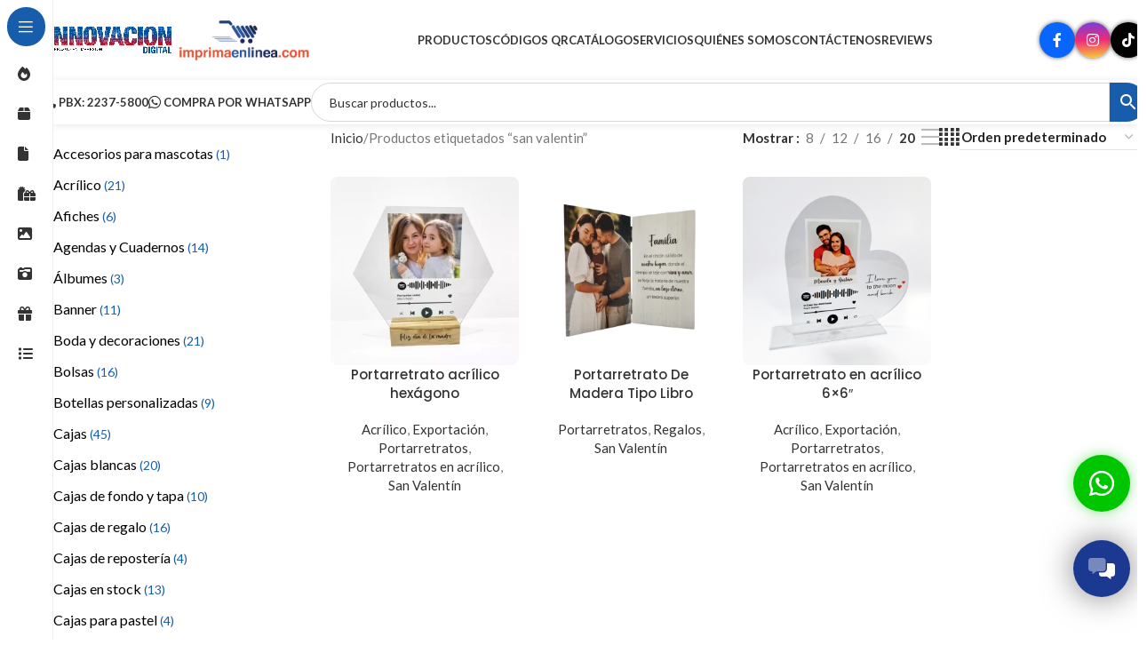

--- FILE ---
content_type: text/html; charset=UTF-8
request_url: https://innovaciondigital.com.sv/etiqueta-producto/san-valentin/
body_size: 30437
content:
<!DOCTYPE html>
<html lang="es">
<head>
	<meta charset="UTF-8">
	<meta name="viewport" content="width=device-width, initial-scale=1.0, maximum-scale=1.0, user-scalable=no">
	<link rel="profile" href="http://gmpg.org/xfn/11">
	<link rel="pingback" href="https://innovaciondigital.com.sv/xmlrpc.php">
	<meta name='robots' content='index, follow, max-image-preview:large, max-snippet:-1, max-video-preview:-1' />
	<style>img:is([sizes="auto" i], [sizes^="auto," i]) { contain-intrinsic-size: 3000px 1500px }</style>
	
	<!-- This site is optimized with the Yoast SEO plugin v26.7 - https://yoast.com/wordpress/plugins/seo/ -->
	<title>san valentin archivos - Innovación Digital</title>
	<link rel="canonical" href="https://innovaciondigital.com.sv/etiqueta-producto/san-valentin/" />
	<meta property="og:locale" content="es_ES" />
	<meta property="og:type" content="article" />
	<meta property="og:title" content="san valentin archivos - Innovación Digital" />
	<meta property="og:url" content="https://innovaciondigital.com.sv/etiqueta-producto/san-valentin/" />
	<meta property="og:site_name" content="Innovación Digital" />
	<meta name="twitter:card" content="summary_large_image" />
	<script type="application/ld+json" class="yoast-schema-graph">{"@context":"https://schema.org","@graph":[{"@type":"CollectionPage","@id":"https://innovaciondigital.com.sv/etiqueta-producto/san-valentin/","url":"https://innovaciondigital.com.sv/etiqueta-producto/san-valentin/","name":"san valentin archivos - Innovación Digital","isPartOf":{"@id":"https://innovaciondigital.com.sv/#website"},"primaryImageOfPage":{"@id":"https://innovaciondigital.com.sv/etiqueta-producto/san-valentin/#primaryimage"},"image":{"@id":"https://innovaciondigital.com.sv/etiqueta-producto/san-valentin/#primaryimage"},"thumbnailUrl":"https://innovaciondigital.com.sv/wp-content/uploads/2024/04/PORTARRETRATO-ACRILICO-min.webp","breadcrumb":{"@id":"https://innovaciondigital.com.sv/etiqueta-producto/san-valentin/#breadcrumb"},"inLanguage":"es"},{"@type":"ImageObject","inLanguage":"es","@id":"https://innovaciondigital.com.sv/etiqueta-producto/san-valentin/#primaryimage","url":"https://innovaciondigital.com.sv/wp-content/uploads/2024/04/PORTARRETRATO-ACRILICO-min.webp","contentUrl":"https://innovaciondigital.com.sv/wp-content/uploads/2024/04/PORTARRETRATO-ACRILICO-min.webp","width":1000,"height":1000},{"@type":"BreadcrumbList","@id":"https://innovaciondigital.com.sv/etiqueta-producto/san-valentin/#breadcrumb","itemListElement":[{"@type":"ListItem","position":1,"name":"Portada","item":"https://innovaciondigital.com.sv/"},{"@type":"ListItem","position":2,"name":"san valentin"}]},{"@type":"WebSite","@id":"https://innovaciondigital.com.sv/#website","url":"https://innovaciondigital.com.sv/","name":"Innovación Digital","description":"Gráficos e impresos creativos","potentialAction":[{"@type":"SearchAction","target":{"@type":"EntryPoint","urlTemplate":"https://innovaciondigital.com.sv/?s={search_term_string}"},"query-input":{"@type":"PropertyValueSpecification","valueRequired":true,"valueName":"search_term_string"}}],"inLanguage":"es"}]}</script>
	<!-- / Yoast SEO plugin. -->


<link rel='dns-prefetch' href='//cdnjs.cloudflare.com' />
<link rel='dns-prefetch' href='//www.googletagmanager.com' />
<link rel='dns-prefetch' href='//fonts.googleapis.com' />
<link rel="alternate" type="application/rss+xml" title="Innovación Digital &raquo; Feed" href="https://innovaciondigital.com.sv/feed/" />
<link rel="alternate" type="application/rss+xml" title="Innovación Digital &raquo; Feed de los comentarios" href="https://innovaciondigital.com.sv/comments/feed/" />
<link rel="alternate" type="application/rss+xml" title="Innovación Digital &raquo; san valentin Etiqueta Feed" href="https://innovaciondigital.com.sv/etiqueta-producto/san-valentin/feed/" />
<style id='woocommerce-inline-inline-css' type='text/css'>
.woocommerce form .form-row .required { visibility: visible; }
</style>
<link rel='stylesheet' id='aws-style-css' href='https://innovaciondigital.com.sv/wp-content/plugins/advanced-woo-search/assets/css/common.min.css?ver=3.51' type='text/css' media='all' />
<link data-minify="1" rel='stylesheet' id='dflip-style-css' href='https://innovaciondigital.com.sv/wp-content/cache/min/1/wp-content/plugins/3d-flipbook-dflip-lite/assets/css/dflip.min.css?ver=1767905252' type='text/css' media='all' />
<link rel='stylesheet' id='woodmart-style-css' href='https://innovaciondigital.com.sv/wp-content/themes/woodmart/css/parts/base.min.css?ver=8.1.2' type='text/css' media='all' />
<link data-minify="1" rel='stylesheet' id='child-style-css' href='https://innovaciondigital.com.sv/wp-content/cache/min/1/wp-content/themes/woodmart-child/style.css?ver=1767905252' type='text/css' media='all' />
<link data-minify="1" rel='stylesheet' id='js_composer_front-css' href='https://innovaciondigital.com.sv/wp-content/cache/min/1/wp-content/plugins/js_composer/assets/css/js_composer.min.css?ver=1767905252' type='text/css' media='all' />
<link rel='stylesheet' id='wd-helpers-wpb-elem-css' href='https://innovaciondigital.com.sv/wp-content/themes/woodmart/css/parts/helpers-wpb-elem.min.css?ver=8.1.2' type='text/css' media='all' />
<link rel='stylesheet' id='wd-wpbakery-base-css' href='https://innovaciondigital.com.sv/wp-content/themes/woodmart/css/parts/int-wpb-base.min.css?ver=8.1.2' type='text/css' media='all' />
<link rel='stylesheet' id='wd-wpbakery-base-deprecated-css' href='https://innovaciondigital.com.sv/wp-content/themes/woodmart/css/parts/int-wpb-base-deprecated.min.css?ver=8.1.2' type='text/css' media='all' />
<link rel='stylesheet' id='wd-woocommerce-base-css' href='https://innovaciondigital.com.sv/wp-content/themes/woodmart/css/parts/woocommerce-base.min.css?ver=8.1.2' type='text/css' media='all' />
<link rel='stylesheet' id='wd-mod-star-rating-css' href='https://innovaciondigital.com.sv/wp-content/themes/woodmart/css/parts/mod-star-rating.min.css?ver=8.1.2' type='text/css' media='all' />
<link rel='stylesheet' id='wd-woocommerce-block-notices-css' href='https://innovaciondigital.com.sv/wp-content/themes/woodmart/css/parts/woo-mod-block-notices.min.css?ver=8.1.2' type='text/css' media='all' />
<link rel='stylesheet' id='wd-widget-active-filters-css' href='https://innovaciondigital.com.sv/wp-content/themes/woodmart/css/parts/woo-widget-active-filters.min.css?ver=8.1.2' type='text/css' media='all' />
<link rel='stylesheet' id='wd-widget-collapse-css' href='https://innovaciondigital.com.sv/wp-content/themes/woodmart/css/parts/opt-widget-collapse.min.css?ver=8.1.2' type='text/css' media='all' />
<link rel='stylesheet' id='wd-woo-shop-predefined-css' href='https://innovaciondigital.com.sv/wp-content/themes/woodmart/css/parts/woo-shop-predefined.min.css?ver=8.1.2' type='text/css' media='all' />
<link rel='stylesheet' id='wd-woo-shop-el-products-per-page-css' href='https://innovaciondigital.com.sv/wp-content/themes/woodmart/css/parts/woo-shop-el-products-per-page.min.css?ver=8.1.2' type='text/css' media='all' />
<link rel='stylesheet' id='wd-woo-shop-page-title-css' href='https://innovaciondigital.com.sv/wp-content/themes/woodmart/css/parts/woo-shop-page-title.min.css?ver=8.1.2' type='text/css' media='all' />
<link rel='stylesheet' id='wd-woo-mod-shop-loop-head-css' href='https://innovaciondigital.com.sv/wp-content/themes/woodmart/css/parts/woo-mod-shop-loop-head.min.css?ver=8.1.2' type='text/css' media='all' />
<link rel='stylesheet' id='wd-woo-shop-el-order-by-css' href='https://innovaciondigital.com.sv/wp-content/themes/woodmart/css/parts/woo-shop-el-order-by.min.css?ver=8.1.2' type='text/css' media='all' />
<link rel='stylesheet' id='wd-woo-shop-el-products-view-css' href='https://innovaciondigital.com.sv/wp-content/themes/woodmart/css/parts/woo-shop-el-products-view.min.css?ver=8.1.2' type='text/css' media='all' />
<link rel='stylesheet' id='wd-wp-blocks-css' href='https://innovaciondigital.com.sv/wp-content/themes/woodmart/css/parts/wp-blocks.min.css?ver=8.1.2' type='text/css' media='all' />
<link rel='stylesheet' id='wd-mod-nav-vertical-css' href='https://innovaciondigital.com.sv/wp-content/themes/woodmart/css/parts/mod-nav-vertical.min.css?ver=8.1.2' type='text/css' media='all' />
<link rel='stylesheet' id='wd-sticky-nav-css' href='https://innovaciondigital.com.sv/wp-content/themes/woodmart/css/parts/opt-sticky-nav.min.css?ver=8.1.2' type='text/css' media='all' />
<link rel='stylesheet' id='wd-header-base-css' href='https://innovaciondigital.com.sv/wp-content/themes/woodmart/css/parts/header-base.min.css?ver=8.1.2' type='text/css' media='all' />
<link rel='stylesheet' id='wd-mod-tools-css' href='https://innovaciondigital.com.sv/wp-content/themes/woodmart/css/parts/mod-tools.min.css?ver=8.1.2' type='text/css' media='all' />
<link rel='stylesheet' id='wd-header-elements-base-css' href='https://innovaciondigital.com.sv/wp-content/themes/woodmart/css/parts/header-el-base.min.css?ver=8.1.2' type='text/css' media='all' />
<link rel='stylesheet' id='wd-social-icons-css' href='https://innovaciondigital.com.sv/wp-content/themes/woodmart/css/parts/el-social-icons.min.css?ver=8.1.2' type='text/css' media='all' />
<link rel='stylesheet' id='wd-social-icons-styles-css' href='https://innovaciondigital.com.sv/wp-content/themes/woodmart/css/parts/el-social-styles.min.css?ver=8.1.2' type='text/css' media='all' />
<link rel='stylesheet' id='wd-header-mobile-nav-dropdown-css' href='https://innovaciondigital.com.sv/wp-content/themes/woodmart/css/parts/header-el-mobile-nav-dropdown.min.css?ver=8.1.2' type='text/css' media='all' />
<link rel='stylesheet' id='wd-header-search-css' href='https://innovaciondigital.com.sv/wp-content/themes/woodmart/css/parts/header-el-search.min.css?ver=8.1.2' type='text/css' media='all' />
<link rel='stylesheet' id='wd-header-search-form-css' href='https://innovaciondigital.com.sv/wp-content/themes/woodmart/css/parts/header-el-search-form.min.css?ver=8.1.2' type='text/css' media='all' />
<link rel='stylesheet' id='wd-wd-search-results-css' href='https://innovaciondigital.com.sv/wp-content/themes/woodmart/css/parts/wd-search-results.min.css?ver=8.1.2' type='text/css' media='all' />
<link rel='stylesheet' id='wd-wd-search-form-css' href='https://innovaciondigital.com.sv/wp-content/themes/woodmart/css/parts/wd-search-form.min.css?ver=8.1.2' type='text/css' media='all' />
<link rel='stylesheet' id='wd-off-canvas-sidebar-css' href='https://innovaciondigital.com.sv/wp-content/themes/woodmart/css/parts/opt-off-canvas-sidebar.min.css?ver=8.1.2' type='text/css' media='all' />
<link rel='stylesheet' id='wd-shop-filter-area-css' href='https://innovaciondigital.com.sv/wp-content/themes/woodmart/css/parts/woo-shop-el-filters-area.min.css?ver=8.1.2' type='text/css' media='all' />
<link rel='stylesheet' id='wd-product-loop-css' href='https://innovaciondigital.com.sv/wp-content/themes/woodmart/css/parts/woo-product-loop.min.css?ver=8.1.2' type='text/css' media='all' />
<link rel='stylesheet' id='wd-product-loop-base-css' href='https://innovaciondigital.com.sv/wp-content/themes/woodmart/css/parts/woo-product-loop-base.min.css?ver=8.1.2' type='text/css' media='all' />
<link rel='stylesheet' id='wd-mod-more-description-css' href='https://innovaciondigital.com.sv/wp-content/themes/woodmart/css/parts/mod-more-description.min.css?ver=8.1.2' type='text/css' media='all' />
<link rel='stylesheet' id='wd-categories-loop-default-css' href='https://innovaciondigital.com.sv/wp-content/themes/woodmart/css/parts/woo-categories-loop-default-old.min.css?ver=8.1.2' type='text/css' media='all' />
<link rel='stylesheet' id='wd-woo-categories-loop-css' href='https://innovaciondigital.com.sv/wp-content/themes/woodmart/css/parts/woo-categories-loop.min.css?ver=8.1.2' type='text/css' media='all' />
<link rel='stylesheet' id='wd-categories-loop-css' href='https://innovaciondigital.com.sv/wp-content/themes/woodmart/css/parts/woo-categories-loop-old.min.css?ver=8.1.2' type='text/css' media='all' />
<link rel='stylesheet' id='wd-sticky-loader-css' href='https://innovaciondigital.com.sv/wp-content/themes/woodmart/css/parts/mod-sticky-loader.min.css?ver=8.1.2' type='text/css' media='all' />
<link rel='stylesheet' id='wd-mfp-popup-css' href='https://innovaciondigital.com.sv/wp-content/themes/woodmart/css/parts/lib-magnific-popup.min.css?ver=8.1.2' type='text/css' media='all' />
<link rel='stylesheet' id='wd-footer-base-css' href='https://innovaciondigital.com.sv/wp-content/themes/woodmart/css/parts/footer-base.min.css?ver=8.1.2' type='text/css' media='all' />
<link rel='stylesheet' id='wd-scroll-top-css' href='https://innovaciondigital.com.sv/wp-content/themes/woodmart/css/parts/opt-scrolltotop.min.css?ver=8.1.2' type='text/css' media='all' />
<link rel='stylesheet' id='wd-shop-off-canvas-sidebar-css' href='https://innovaciondigital.com.sv/wp-content/themes/woodmart/css/parts/opt-shop-off-canvas-sidebar.min.css?ver=8.1.2' type='text/css' media='all' />
<link data-minify="1" rel='stylesheet' id='xts-style-header_621466-css' href='https://innovaciondigital.com.sv/wp-content/cache/min/1/wp-content/uploads/2026/01/xts-header_621466-1767905242.css?ver=1767905252' type='text/css' media='all' />
<link data-minify="1" rel='stylesheet' id='xts-style-theme_settings_default-css' href='https://innovaciondigital.com.sv/wp-content/cache/min/1/wp-content/uploads/2025/05/xts-theme_settings_default-1746461573.css?ver=1767905252' type='text/css' media='all' />
<link rel='stylesheet' id='xts-google-fonts-css' href='https://fonts.googleapis.com/css?family=Lato%3A400%2C700%7CPoppins%3A400%2C600%2C500&#038;ver=8.1.2' type='text/css' media='all' />
<script type="text/javascript" src="https://innovaciondigital.com.sv/wp-includes/js/jquery/jquery.min.js?ver=3.7.1" id="jquery-core-js"></script>
<script type="text/javascript" src="https://innovaciondigital.com.sv/wp-includes/js/jquery/jquery-migrate.min.js?ver=3.4.1" id="jquery-migrate-js"></script>
<script type="text/javascript" src="https://innovaciondigital.com.sv/wp-content/plugins/woocommerce/assets/js/jquery-blockui/jquery.blockUI.min.js?ver=2.7.0-wc.10.4.3" id="wc-jquery-blockui-js" defer="defer" data-wp-strategy="defer"></script>
<script type="text/javascript" src="https://innovaciondigital.com.sv/wp-content/plugins/woocommerce/assets/js/js-cookie/js.cookie.min.js?ver=2.1.4-wc.10.4.3" id="wc-js-cookie-js" defer="defer" data-wp-strategy="defer"></script>
<script type="text/javascript" id="woocommerce-js-extra">
/* <![CDATA[ */
var woocommerce_params = {"ajax_url":"\/wp-admin\/admin-ajax.php","wc_ajax_url":"\/?wc-ajax=%%endpoint%%","i18n_password_show":"Mostrar contrase\u00f1a","i18n_password_hide":"Ocultar contrase\u00f1a"};
/* ]]> */
</script>
<script type="text/javascript" src="https://innovaciondigital.com.sv/wp-content/plugins/woocommerce/assets/js/frontend/woocommerce.min.js?ver=10.4.3" id="woocommerce-js" defer="defer" data-wp-strategy="defer"></script>

<!-- Fragmento de código de la etiqueta de Google (gtag.js) añadida por Site Kit -->
<!-- Fragmento de código de Google Analytics añadido por Site Kit -->
<script type="text/javascript" src="https://www.googletagmanager.com/gtag/js?id=G-X45D6RZVPT" id="google_gtagjs-js" async></script>
<script type="text/javascript" id="google_gtagjs-js-after">
/* <![CDATA[ */
window.dataLayer = window.dataLayer || [];function gtag(){dataLayer.push(arguments);}
gtag("set","linker",{"domains":["innovaciondigital.com.sv"]});
gtag("js", new Date());
gtag("set", "developer_id.dZTNiMT", true);
gtag("config", "G-X45D6RZVPT");
/* ]]> */
</script>
<script type="text/javascript" src="https://innovaciondigital.com.sv/wp-content/themes/woodmart/js/libs/device.min.js?ver=8.1.2" id="wd-device-library-js"></script>
<script type="text/javascript" src="https://innovaciondigital.com.sv/wp-content/themes/woodmart/js/scripts/global/scrollBar.min.js?ver=8.1.2" id="wd-scrollbar-js"></script>
<script></script><link rel="https://api.w.org/" href="https://innovaciondigital.com.sv/wp-json/" /><link rel="alternate" title="JSON" type="application/json" href="https://innovaciondigital.com.sv/wp-json/wp/v2/product_tag/423" /><link rel="EditURI" type="application/rsd+xml" title="RSD" href="https://innovaciondigital.com.sv/xmlrpc.php?rsd" />
<meta name="generator" content="Redux 4.5.10" /><meta name="generator" content="Site Kit by Google 1.168.0" /><link data-minify="1" rel="stylesheet" href="https://innovaciondigital.com.sv/wp-content/cache/min/1/ajax/libs/slick-carousel/1.8.1/slick.css?ver=1767905252" crossorigin="anonymous" referrerpolicy="no-referrer" />
<script src="https://cdnjs.cloudflare.com/ajax/libs/slick-carousel/1.8.1/slick.min.js" integrity="sha512-XtmMtDEcNz2j7ekrtHvOVR4iwwaD6o/FUJe6+Zq+HgcCsk3kj4uSQQR8weQ2QVj1o0Pk6PwYLohm206ZzNfubg==" crossorigin="anonymous" referrerpolicy="no-referrer"></script>
<link data-minify="1" rel="stylesheet" href="https://innovaciondigital.com.sv/wp-content/cache/min/1/releases/v6.2.1/css/all.css?ver=1767905253">
<style>
div.wd-popup.wd-age-verify {
    background-image: inherit!important;
}

.wd-popup.wd-promo-popup {
    background-image: inherit!important;
}

.header-banner {
    background-image: inherit!important;
}
	
	.page-title-default {
		background-color: #085ca8!important;
	}


.footer-container {
    background-image: inherit!important;
}

body {
    background-image: inherit!important;
}

.page .main-page-wrapper {
    background-image: inherit!important;
}

.woodmart-archive-shop .main-page-wrapper {
    background-image: inherit!important;
}

.single-product .main-page-wrapper {
    background-image: inherit!important;
}

.woodmart-archive-blog .main-page-wrapper {
    background-image: inherit!important;
}

.single-post .main-page-wrapper {
    background-image: inherit!important;
}

.woodmart-archive-portfolio .main-page-wrapper {
    background-image: inherit!important;
}

.single-portfolio .main-page-wrapper {
    background-image: inherit!important;
}
	@media(max-width: 500px){
		.whb-header {
			margin-bottom: 0px!important;
		}
	}
	
	form.cart {
		display: none;
	}
	
	.summary-inner>.price{
		display: none!important;
	}
	li {
		margin-bottom: 0;
	}
	.whb-header {
		margin-bottom: 0px!important;
	}

</style><meta name="theme-color" content="rgb(24,93,172)">					<meta name="viewport" content="width=device-width, initial-scale=1.0, maximum-scale=1.0, user-scalable=no">
										<noscript><style>.woocommerce-product-gallery{ opacity: 1 !important; }</style></noscript>
	
            <style>

                .woodmart-search-full-screen .aws-container .aws-search-form,
                .wd-search-full-screen .aws-container .aws-search-form {
                    padding-top: 0;
                    padding-right: 0;
                    padding-bottom: 0;
                    padding-left: 0;
                    height: 110px;
                    border: none;
                    background-color: transparent;
                    box-shadow: none;
                }

                .woodmart-search-full-screen .aws-container .aws-search-field,
                .wd-search-full-screen .aws-container .aws-search-field {
                    color: #333;
                    text-align: center;
                    font-weight: 600;
                    font-size: 48px;
                }

                .woodmart-search-full-screen .aws-container .aws-search-form .aws-form-btn,
                .wd-search-full-screen .aws-container .aws-search-form .aws-form-btn,
                .woodmart-search-full-screen .aws-container .aws-search-form.aws-show-clear.aws-form-active .aws-search-clear,
                .wd-search-full-screen .aws-container .aws-search-form.aws-show-clear.aws-form-active .aws-search-clear {
                    display: none !important;
                }

                .wd-search-full-screen-2.wd-fill.wd-opened {
                    display: block;
                    top: 30px;
                }

            </style>

        
            <script>

                window.addEventListener('load', function() {
                    var forms = document.querySelectorAll(".woodmart-search-form form, form.woodmart-ajax-search");

                    var awsFormHtml = "<div class=\"aws-container aws-js-seamless\" data-url=\"\/?wc-ajax=aws_action\" data-siteurl=\"https:\/\/innovaciondigital.com.sv\" data-lang=\"\" data-show-loader=\"true\" data-show-more=\"true\" data-show-page=\"true\" data-ajax-search=\"true\" data-show-clear=\"true\" data-mobile-screen=\"false\" data-use-analytics=\"true\" data-min-chars=\"1\" data-buttons-order=\"2\" data-timeout=\"300\" data-is-mobile=\"false\" data-page-id=\"423\" data-tax=\"product_tag\" ><form class=\"aws-search-form\" action=\"https:\/\/innovaciondigital.com.sv\/\" method=\"get\" role=\"search\" ><div class=\"aws-wrapper\"><label class=\"aws-search-label\" for=\"69601e9524c7c\">Buscar productos...<\/label><input type=\"search\" name=\"s\" id=\"69601e9524c7c\" value=\"\" class=\"aws-search-field\" placeholder=\"Buscar productos...\" autocomplete=\"off\" \/><input type=\"hidden\" name=\"post_type\" value=\"product\"><input type=\"hidden\" name=\"type_aws\" value=\"true\"><div class=\"aws-search-clear\"><span>\u00d7<\/span><\/div><div class=\"aws-loader\"><\/div><\/div><div class=\"aws-search-btn aws-form-btn\"><span class=\"aws-search-btn_icon\"><svg focusable=\"false\" xmlns=\"http:\/\/www.w3.org\/2000\/svg\" viewBox=\"0 0 24 24\" width=\"24px\"><path d=\"M15.5 14h-.79l-.28-.27C15.41 12.59 16 11.11 16 9.5 16 5.91 13.09 3 9.5 3S3 5.91 3 9.5 5.91 16 9.5 16c1.61 0 3.09-.59 4.23-1.57l.27.28v.79l5 4.99L20.49 19l-4.99-5zm-6 0C7.01 14 5 11.99 5 9.5S7.01 5 9.5 5 14 7.01 14 9.5 11.99 14 9.5 14z\"><\/path><\/svg><\/span><\/div><\/form><\/div>";

                    if ( forms ) {

                        for ( var i = 0; i < forms.length; i++ ) {
                            if ( forms[i].parentNode.outerHTML.indexOf('aws-container') === -1 ) {
                                forms[i].outerHTML = awsFormHtml;
                            }
                        }

                        window.setTimeout(function(){
                            jQuery('.aws-js-seamless').each( function() {
                                try {
                                    jQuery(this).aws_search();
                                } catch (error) {
                                    window.setTimeout(function(){
                                        try {
                                            jQuery(this).aws_search();
                                        } catch (error) {}
                                    }, 2000);
                                }
                            });
                        }, 1000);

                    }
                }, false);
            </script>

        <meta name="generator" content="Powered by WPBakery Page Builder - drag and drop page builder for WordPress."/>
<style>
	.variations_form {
		display: none!important;
	}
	span.sku_wrapper {
		display: none!important;
	}
	
	.product-information .product-rating-price{
		display: none!important;
	}
</style><link rel="icon" href="https://innovaciondigital.com.sv/wp-content/uploads/2023/02/cropped-faviconinnovaciondigital-32x32.png" sizes="32x32" />
<link rel="icon" href="https://innovaciondigital.com.sv/wp-content/uploads/2023/02/cropped-faviconinnovaciondigital-192x192.png" sizes="192x192" />
<link rel="apple-touch-icon" href="https://innovaciondigital.com.sv/wp-content/uploads/2023/02/cropped-faviconinnovaciondigital-180x180.png" />
<meta name="msapplication-TileImage" content="https://innovaciondigital.com.sv/wp-content/uploads/2023/02/cropped-faviconinnovaciondigital-270x270.png" />
<style>
		
		</style><noscript><style> .wpb_animate_when_almost_visible { opacity: 1; }</style></noscript><noscript><style id="rocket-lazyload-nojs-css">.rll-youtube-player, [data-lazy-src]{display:none !important;}</style></noscript>	</head>
<body class="archive tax-product_tag term-san-valentin term-423 wp-theme-woodmart wp-child-theme-woodmart-child theme-woodmart woocommerce woocommerce-page woocommerce-no-js wrapper-full-width-content  catalog-mode-on categories-accordion-on woodmart-archive-shop woodmart-ajax-shop-on wd-sticky-nav-enabled wpb-js-composer js-comp-ver-8.7.1 vc_responsive">
	<div id="fb-root"></div>
	<script>(function(d, s, id) {
	  var js, fjs = d.getElementsByTagName(s)[0];
	  if (d.getElementById(id)) return;
	  js = d.createElement(s); js.id = id;
	  js.src = 'https://connect.facebook.net/es_ES/sdk.js#xfbml=1&version=v3.2&appId=446682855382775&autoLogAppEvents=1';
	  fjs.parentNode.insertBefore(js, fjs);
	}(document, 'script', 'facebook-jssdk'));</script>
				<style class="wd-preloader-style">
				html {
					/* overflow: hidden; */
					overflow-y: scroll;
				}

				html body {
					overflow: hidden;
					max-height: calc(100vh - var(--wd-admin-bar-h));
				}
			</style>
			<div class="wd-preloader color-scheme-dark">
				<style>
											.wd-preloader {
							background-color: #ffffff						}
					
					
						@keyframes wd-preloader-Rotate {
							0%{
								transform:scale(1) rotate(0deg);
							}
							50%{
								transform:scale(0.8) rotate(360deg);
							}
							100%{
								transform:scale(1) rotate(720deg);
							}
						}

						.wd-preloader-img:before {
							content: "";
							display: block;
							width: 50px;
							height: 50px;
							border: 2px solid #BBB;
							border-top-color: #000;
							border-radius: 50%;
							animation: wd-preloader-Rotate 2s cubic-bezier(0.63, 0.09, 0.26, 0.96) infinite ;
						}

						.color-scheme-light .wd-preloader-img:before {
							border-color: rgba(255,255,255,0.2);
							border-top-color: #fff;
						}
					
					@keyframes wd-preloader-fadeOut {
						from {
							visibility: visible;
						}
						to {
							visibility: hidden;
						}
					}

					.wd-preloader {
						position: fixed;
						top: 0;
						left: 0;
						right: 0;
						bottom: 0;
						opacity: 1;
						visibility: visible;
						z-index: 2500;
						display: flex;
						justify-content: center;
						align-items: center;
						animation: wd-preloader-fadeOut 20s ease both;
						transition: opacity .4s ease;
					}

					.wd-preloader.preloader-hide {
						pointer-events: none;
						opacity: 0 !important;
					}

					.wd-preloader-img {
						max-width: 300px;
						max-height: 300px;
					}
				</style>

				<div class="wd-preloader-img">
									</div>
			</div>
					<div class="wd-sticky-nav wd-hide-md">
				<div class="wd-sticky-nav-title">
					<span>
						Menú					</span>
				</div>

				<ul id="menu-menu-left" class="menu wd-nav wd-nav-vertical wd-nav-sticky"><li id="menu-item-13449" class="menu-item menu-item-type-custom menu-item-object-custom menu-item-has-children menu-item-13449 item-level-0 menu-simple-dropdown wd-event-hover" ><a href="#" class="woodmart-nav-link"><span class="wd-nav-icon fa fa-fa-solid fa-fire"></span><span class="nav-link-text">Más Vendidos</span></a><div class="color-scheme-dark wd-design-default wd-dropdown-menu wd-dropdown"><div class="container wd-entry-content">
<ul class="wd-sub-menu color-scheme-dark">
	<li id="menu-item-17699" class="menu-item menu-item-type-taxonomy menu-item-object-product_cat menu-item-17699 item-level-1 wd-event-hover" ><a href="https://innovaciondigital.com.sv/categoria-producto/agendas-y-cuadernos/" class="woodmart-nav-link">Agendas y Cuadernos</a></li>
	<li id="menu-item-17700" class="menu-item menu-item-type-taxonomy menu-item-object-product_cat menu-item-17700 item-level-1 wd-event-hover" ><a href="https://innovaciondigital.com.sv/categoria-producto/flyers-y-brochures/" class="woodmart-nav-link">Flyers y Brochures</a></li>
	<li id="menu-item-13453" class="menu-item menu-item-type-taxonomy menu-item-object-product_cat menu-item-13453 item-level-1 wd-event-hover" ><a href="https://innovaciondigital.com.sv/categoria-producto/placas-de-reconocimiento/" class="woodmart-nav-link">Placas de reconocimiento</a></li>
	<li id="menu-item-17701" class="menu-item menu-item-type-taxonomy menu-item-object-product_cat menu-item-17701 item-level-1 wd-event-hover" ><a href="https://innovaciondigital.com.sv/categoria-producto/tarjetas-de-presentacion/" class="woodmart-nav-link">Tarjetas de Presentación</a></li>
	<li id="menu-item-17702" class="menu-item menu-item-type-taxonomy menu-item-object-product_cat menu-item-17702 item-level-1 wd-event-hover" ><a href="https://innovaciondigital.com.sv/categoria-producto/vinetas/" class="woodmart-nav-link">Viñetas</a></li>
</ul>
</div>
</div>
</li>
<li id="menu-item-13457" class="menu-item menu-item-type-custom menu-item-object-custom menu-item-has-children menu-item-13457 item-level-0 menu-simple-dropdown wd-event-hover" ><a href="#" class="woodmart-nav-link"><span class="wd-nav-icon fa fa-fas fa-box"></span><span class="nav-link-text">Cajas, Empaques y Bolsas</span></a><div class="color-scheme-dark wd-design-default wd-dropdown-menu wd-dropdown"><div class="container wd-entry-content">
<ul class="wd-sub-menu color-scheme-dark">
	<li id="menu-item-17708" class="menu-item menu-item-type-taxonomy menu-item-object-product_cat menu-item-has-children menu-item-17708 item-level-1 wd-event-hover" ><a href="https://innovaciondigital.com.sv/categoria-producto/cajas-y-empaques/" class="woodmart-nav-link">Cajas y Empaques</a>
	<ul class="sub-sub-menu wd-dropdown">
		<li id="menu-item-13460" class="menu-item menu-item-type-taxonomy menu-item-object-product_cat menu-item-13460 item-level-2 wd-event-hover" ><a href="https://innovaciondigital.com.sv/categoria-producto/cajas-para-pizza/" class="woodmart-nav-link">Cajas para pizza</a></li>
		<li id="menu-item-17706" class="menu-item menu-item-type-taxonomy menu-item-object-product_cat menu-item-17706 item-level-2 wd-event-hover" ><a href="https://innovaciondigital.com.sv/categoria-producto/cajas-para-pastel/" class="woodmart-nav-link">Cajas para pastel</a></li>
		<li id="menu-item-17704" class="menu-item menu-item-type-taxonomy menu-item-object-product_cat menu-item-17704 item-level-2 wd-event-hover" ><a href="https://innovaciondigital.com.sv/categoria-producto/cajas-de-reposteria/" class="woodmart-nav-link">Cajas de repostería</a></li>
	</ul>
</li>
	<li id="menu-item-13463" class="menu-item menu-item-type-taxonomy menu-item-object-product_cat menu-item-13463 item-level-1 wd-event-hover" ><a href="https://innovaciondigital.com.sv/categoria-producto/bolsas/" class="woodmart-nav-link">Bolsas</a></li>
</ul>
</div>
</div>
</li>
<li id="menu-item-13464" class="menu-item menu-item-type-custom menu-item-object-custom menu-item-has-children menu-item-13464 item-level-0 menu-simple-dropdown wd-event-hover" ><a href="#" class="woodmart-nav-link"><span class="wd-nav-icon fa fa-fa-solid fa-file"></span><span class="nav-link-text">Papelería</span></a><div class="color-scheme-dark wd-design-default wd-dropdown-menu wd-dropdown"><div class="container wd-entry-content">
<ul class="wd-sub-menu color-scheme-dark">
	<li id="menu-item-17709" class="menu-item menu-item-type-taxonomy menu-item-object-product_cat menu-item-has-children menu-item-17709 item-level-1 wd-event-hover" ><a href="https://innovaciondigital.com.sv/categoria-producto/afiches/" class="woodmart-nav-link">Afiches</a>
	<ul class="sub-sub-menu wd-dropdown">
		<li id="menu-item-17710" class="menu-item menu-item-type-taxonomy menu-item-object-product_cat menu-item-17710 item-level-2 wd-event-hover" ><a href="https://innovaciondigital.com.sv/categoria-producto/agendas-y-cuadernos/" class="woodmart-nav-link">Agendas y Cuadernos</a></li>
	</ul>
</li>
	<li id="menu-item-17711" class="menu-item menu-item-type-taxonomy menu-item-object-product_cat menu-item-17711 item-level-1 wd-event-hover" ><a href="https://innovaciondigital.com.sv/categoria-producto/calendarios/" class="woodmart-nav-link">Calendarios</a></li>
	<li id="menu-item-17712" class="menu-item menu-item-type-taxonomy menu-item-object-product_cat menu-item-17712 item-level-1 wd-event-hover" ><a href="https://innovaciondigital.com.sv/categoria-producto/tarjetas-de-presentacion/" class="woodmart-nav-link">Tarjetas de Presentación</a></li>
	<li id="menu-item-17713" class="menu-item menu-item-type-taxonomy menu-item-object-product_cat menu-item-17713 item-level-1 wd-event-hover" ><a href="https://innovaciondigital.com.sv/categoria-producto/tarjetas-personalizadas/" class="woodmart-nav-link">Tarjetas personalizadas</a></li>
</ul>
</div>
</div>
</li>
<li id="menu-item-13469" class="menu-item menu-item-type-custom menu-item-object-custom menu-item-has-children menu-item-13469 item-level-0 menu-simple-dropdown wd-event-hover" ><a href="#" class="woodmart-nav-link"><span class="wd-nav-icon fa fa-fa-solid fa-gifts"></span><span class="nav-link-text">Celebraciones</span></a><div class="color-scheme-dark wd-design-default wd-dropdown-menu wd-dropdown"><div class="container wd-entry-content">
<ul class="wd-sub-menu color-scheme-dark">
	<li id="menu-item-13470" class="menu-item menu-item-type-custom menu-item-object-custom menu-item-13470 item-level-1 wd-event-hover" ><a href="https://innovaciondigital.com.sv/temporada/dia-del-medico/" class="woodmart-nav-link">Día del Médico</a></li>
	<li id="menu-item-13471" class="menu-item menu-item-type-custom menu-item-object-custom menu-item-13471 item-level-1 wd-event-hover" ><a href="https://innovaciondigital.com.sv/temporada/dia-del-padre/" class="woodmart-nav-link">Día del Padre</a></li>
	<li id="menu-item-13474" class="menu-item menu-item-type-custom menu-item-object-custom menu-item-13474 item-level-1 wd-event-hover" ><a href="https://innovaciondigital.com.sv/temporada/dia-de-la-madre/" class="woodmart-nav-link">Día de la Madre</a></li>
	<li id="menu-item-13472" class="menu-item menu-item-type-custom menu-item-object-custom menu-item-13472 item-level-1 wd-event-hover" ><a href="https://innovaciondigital.com.sv/temporada/dia-del-maestro/" class="woodmart-nav-link">Día del Maestro</a></li>
	<li id="menu-item-13473" class="menu-item menu-item-type-custom menu-item-object-custom menu-item-13473 item-level-1 wd-event-hover" ><a href="https://innovaciondigital.com.sv/temporada/dia-de-la-enfermeria/" class="woodmart-nav-link">Día de la Enfermería</a></li>
	<li id="menu-item-13475" class="menu-item menu-item-type-custom menu-item-object-custom menu-item-13475 item-level-1 wd-event-hover" ><a href="https://innovaciondigital.com.sv/temporada/san-valentin/" class="woodmart-nav-link">Día de San Valentín</a></li>
	<li id="menu-item-13476" class="menu-item menu-item-type-custom menu-item-object-custom menu-item-13476 item-level-1 wd-event-hover" ><a href="https://innovaciondigital.com.sv/temporada/graduaciones/" class="woodmart-nav-link">Graduaciones</a></li>
	<li id="menu-item-13477" class="menu-item menu-item-type-custom menu-item-object-custom menu-item-13477 item-level-1 wd-event-hover" ><a href="https://innovaciondigital.com.sv/temporada/navidad/" class="woodmart-nav-link">Navidad</a></li>
	<li id="menu-item-13478" class="menu-item menu-item-type-custom menu-item-object-custom menu-item-13478 item-level-1 wd-event-hover" ><a href="https://innovaciondigital.com.sv/temporada/bodas/" class="woodmart-nav-link">Bodas</a></li>
	<li id="menu-item-13479" class="menu-item menu-item-type-custom menu-item-object-custom menu-item-13479 item-level-1 wd-event-hover" ><a href="https://innovaciondigital.com.sv/temporada/anio-nuevo/" class="woodmart-nav-link">Año Nuevo</a></li>
</ul>
</div>
</div>
</li>
<li id="menu-item-13480" class="menu-item menu-item-type-custom menu-item-object-custom menu-item-has-children menu-item-13480 item-level-0 menu-simple-dropdown wd-event-hover" ><a href="#" class="woodmart-nav-link"><span class="wd-nav-icon fa fa-fa-solid fa-image"></span><span class="nav-link-text">Decoraciones</span></a><div class="color-scheme-dark wd-design-default wd-dropdown-menu wd-dropdown"><div class="container wd-entry-content">
<ul class="wd-sub-menu color-scheme-dark">
	<li id="menu-item-17714" class="menu-item menu-item-type-taxonomy menu-item-object-product_cat menu-item-17714 item-level-1 wd-event-hover" ><a href="https://innovaciondigital.com.sv/categoria-producto/banner/" class="woodmart-nav-link">Banner</a></li>
	<li id="menu-item-17715" class="menu-item menu-item-type-taxonomy menu-item-object-product_cat menu-item-17715 item-level-1 wd-event-hover" ><a href="https://innovaciondigital.com.sv/categoria-producto/boda-y-decoraciones/" class="woodmart-nav-link">Boda y decoraciones</a></li>
	<li id="menu-item-17716" class="menu-item menu-item-type-taxonomy menu-item-object-product_cat menu-item-17716 item-level-1 wd-event-hover" ><a href="https://innovaciondigital.com.sv/categoria-producto/decoracion-de-interiores/" class="woodmart-nav-link">Decoración de interiores</a></li>
	<li id="menu-item-17717" class="menu-item menu-item-type-taxonomy menu-item-object-product_cat menu-item-17717 item-level-1 wd-event-hover" ><a href="https://innovaciondigital.com.sv/categoria-producto/estructuras/" class="woodmart-nav-link">Estructuras Publicitarias</a></li>
	<li id="menu-item-17718" class="menu-item menu-item-type-taxonomy menu-item-object-product_cat menu-item-17718 item-level-1 wd-event-hover" ><a href="https://innovaciondigital.com.sv/categoria-producto/figuras-troqueladas/" class="woodmart-nav-link">Figuras Troqueladas</a></li>
</ul>
</div>
</div>
</li>
<li id="menu-item-13486" class="menu-item menu-item-type-custom menu-item-object-custom menu-item-has-children menu-item-13486 item-level-0 menu-simple-dropdown wd-event-hover" ><a href="#" class="woodmart-nav-link"><span class="wd-nav-icon fa fa-fa-solid fa-camera-retro"></span><span class="nav-link-text">Fotos, marcos y Portarretratos</span></a><div class="color-scheme-dark wd-design-default wd-dropdown-menu wd-dropdown"><div class="container wd-entry-content">
<ul class="wd-sub-menu color-scheme-dark">
	<li id="menu-item-17719" class="menu-item menu-item-type-taxonomy menu-item-object-product_cat menu-item-17719 item-level-1 wd-event-hover" ><a href="https://innovaciondigital.com.sv/categoria-producto/fotografia/" class="woodmart-nav-link">Fotografía</a></li>
	<li id="menu-item-17720" class="menu-item menu-item-type-taxonomy menu-item-object-product_cat menu-item-17720 item-level-1 wd-event-hover" ><a href="https://innovaciondigital.com.sv/categoria-producto/marco-fotografico/" class="woodmart-nav-link">Marco fotográfico</a></li>
	<li id="menu-item-17721" class="menu-item menu-item-type-taxonomy menu-item-object-product_cat menu-item-17721 item-level-1 wd-event-hover" ><a href="https://innovaciondigital.com.sv/categoria-producto/portarretratos/" class="woodmart-nav-link">Portarretratos</a></li>
</ul>
</div>
</div>
</li>
<li id="menu-item-13490" class="menu-item menu-item-type-custom menu-item-object-custom menu-item-has-children menu-item-13490 item-level-0 menu-simple-dropdown wd-event-hover" ><a href="#" class="woodmart-nav-link"><span class="wd-nav-icon fa fa-fa-solid fa-gift"></span><span class="nav-link-text">Regalos</span></a><div class="color-scheme-dark wd-design-default wd-dropdown-menu wd-dropdown"><div class="container wd-entry-content">
<ul class="wd-sub-menu color-scheme-dark">
	<li id="menu-item-17722" class="menu-item menu-item-type-taxonomy menu-item-object-product_cat menu-item-17722 item-level-1 wd-event-hover" ><a href="https://innovaciondigital.com.sv/categoria-producto/acrilico/" class="woodmart-nav-link">Acrílico</a></li>
	<li id="menu-item-17723" class="menu-item menu-item-type-taxonomy menu-item-object-product_cat menu-item-17723 item-level-1 wd-event-hover" ><a href="https://innovaciondigital.com.sv/categoria-producto/botellas/" class="woodmart-nav-link">Botellas personalizadas</a></li>
	<li id="menu-item-17724" class="menu-item menu-item-type-taxonomy menu-item-object-product_cat menu-item-17724 item-level-1 wd-event-hover" ><a href="https://innovaciondigital.com.sv/categoria-producto/camisetas/" class="woodmart-nav-link">Camisetas</a></li>
	<li id="menu-item-17725" class="menu-item menu-item-type-taxonomy menu-item-object-product_cat menu-item-17725 item-level-1 wd-event-hover" ><a href="https://innovaciondigital.com.sv/categoria-producto/productos-nostalgicos/" class="woodmart-nav-link">Productos Nostálgicos</a></li>
</ul>
</div>
</div>
</li>
<li id="menu-item-13496" class="menu-item menu-item-type-custom menu-item-object-custom menu-item-has-children menu-item-13496 item-level-0 menu-simple-dropdown wd-event-hover" ><a href="#" class="woodmart-nav-link"><span class="wd-nav-icon fa fa-fa-solid fa-list"></span><span class="nav-link-text">Otros</span></a><div class="color-scheme-dark wd-design-default wd-dropdown-menu wd-dropdown"><div class="container wd-entry-content">
<ul class="wd-sub-menu color-scheme-dark">
	<li id="menu-item-13497" class="menu-item menu-item-type-taxonomy menu-item-object-product_cat menu-item-13497 item-level-1 wd-event-hover" ><a href="https://innovaciondigital.com.sv/categoria-producto/materia-prima/" class="woodmart-nav-link">Materia Prima</a></li>
	<li id="menu-item-17726" class="menu-item menu-item-type-taxonomy menu-item-object-product_cat menu-item-17726 item-level-1 wd-event-hover" ><a href="https://innovaciondigital.com.sv/categoria-producto/productos-religiosos/" class="woodmart-nav-link">Productos religiosos</a></li>
	<li id="menu-item-17727" class="menu-item menu-item-type-taxonomy menu-item-object-product_cat menu-item-17727 item-level-1 wd-event-hover" ><a href="https://innovaciondigital.com.sv/categoria-producto/promocionales/" class="woodmart-nav-link">Promocionales</a></li>
	<li id="menu-item-17728" class="menu-item menu-item-type-taxonomy menu-item-object-product_cat menu-item-17728 item-level-1 wd-event-hover" ><a href="https://innovaciondigital.com.sv/categoria-producto/ropa/" class="woodmart-nav-link">Ropa</a></li>
	<li id="menu-item-17729" class="menu-item menu-item-type-taxonomy menu-item-object-product_cat menu-item-17729 item-level-1 wd-event-hover" ><a href="https://innovaciondigital.com.sv/categoria-producto/impresion-textil/" class="woodmart-nav-link">Impresión Textil</a></li>
</ul>
</div>
</div>
</li>
</ul>									<div class="wd-sticky-nav-content wd-entry-content">
													<style data-type="vc_custom-css">.enlaces-redes-sociales {
    display: flex;
    justify-content: left;
    margin: 0;
    padding: 0;
    flex-direction: column;
    font-size: 16px;
}
.enlaces-redes-sociales a {
    margin: 5px 0;
    font-family: var(--wd-title-font);
}
.enlaces-redes-sociales a i[class*="icono-"] {
    display: inline-flex;
    width: 2.5rem;
    height: 2.5rem;
    justify-content: center;
    align-items: center;
    border-radius: 50%;
    padding: 0;
    margin: 0;
    line-height: 1px;
}
.icono-facebook {
    background: blue;
    color: white;
}
.icono-instagram {
    background: radial-gradient(circle farthest-corner at 35% 90%, #fec564, transparent 50%), radial-gradient(circle farthest-corner at 0 140%, #fec564, transparent 50%), radial-gradient(ellipse farthest-corner at 0 -25%, #5258cf, transparent 50%), radial-gradient(ellipse farthest-corner at 20% -50%, #5258cf, transparent 50%), radial-gradient(ellipse farthest-corner at 100% 0, #893dc2, transparent 50%), radial-gradient(ellipse farthest-corner at 60% -20%, #893dc2, transparent 50%), radial-gradient(ellipse farthest-corner at 100% 100%, #d9317a, transparent), linear-gradient(#6559ca, #bc318f 30%, #e33f5f 50%, #f77638 70%, #fec66d 100%);
    color: white;
}
.icono-whatsapp {
    background: #00c600;
    color: white;
}
.icono-mail {
    background: var(--wd-primary-color);
    color: white;
}</style><div class="enlaces-redes-sociales"><a href="https://www.facebook.com/innovaciondigitalsv" target="_blank" rel="noopener"><i class="fa-brands fa-facebook icono-facebook"></i> Facebook</a><br />
    <a href="https://www.instagram.com/imprentainnovaciondigital/" target="_blank" rel="noopener"><i
            class="fa-brands fa-instagram icono-instagram"></i> Instagram</a><br />
    <a href="https://api.whatsapp.com/send?phone=50376004668" target="_blank" rel="noopener"><i
            class="fa-brands fa-whatsapp icono-whatsapp"></i> WhatsApp</a><br />
    <a href="mailto:servicioalcliente@innovaciondigital.com.sv" target="_blank" rel="noopener"><i
            class="fa-solid fa-envelope icono-mail"></i> Correo Electrónico</a>
</div>
<p><span data-mce-type="bookmark" style="display: inline-block; width: 0px; overflow: hidden; line-height: 0;" class="mce_SELRES_start">﻿</span></p>
											</div>
							</div>
			
	<div class="website-wrapper">

		
			<!-- HEADER -->
			<header class="whb-header whb-header_621466 whb-full-width whb-scroll-stick whb-sticky-real">

				<div class="whb-main-header">
	
<div class="whb-row whb-top-bar whb-not-sticky-row whb-without-bg whb-without-border whb-color-dark whb-hidden-desktop whb-flex-flex-middle">
	<div class="container">
		<div class="whb-flex-row whb-top-bar-inner">
			<div class="whb-column whb-col-left whb-column5 whb-visible-lg whb-empty-column">
	</div>
<div class="whb-column whb-col-center whb-column6 whb-visible-lg whb-empty-column">
	</div>
<div class="whb-column whb-col-right whb-column7 whb-visible-lg whb-empty-column">
	</div>
<div class="whb-column whb-col-mobile whb-column_mobile1 whb-hidden-lg">
	
<div class="wd-header-text reset-last-child whb-0ypv2unr5f8pigwzd375"><div class="wd-header-nav wd-header-main-nav text-center wd-design-1" style="text-align: center;" role="navigation" aria-label="Main navigation">
<ul id="menu-main-navigation" class="menu wd-nav wd-nav-main wd-style-default wd-gap-s wd-offsets-calculated">
 	<li id="menu-item-2675" class="menu-item menu-item-type-post_type menu-item-object-page menu-item-2675 item-level-0 menu-mega-dropdown wd-event-hover"><a class="woodmart-nav-link" href="tel:+50322375800"><i class="fa fa-phone"></i><span style="padding-left: 3px;">PBX: 2237-5800
</span></a></li>
 	<li id="menu-item-11014" class="menu-item menu-item-type-taxonomy menu-item-object-product_cat menu-item-11014 item-level-0 menu-simple-dropdown wd-event-hover"><a class="woodmart-nav-link" style="color: #668f33;" href="https://api.whatsapp.com/send?phone=50376004668"><i class="fa-brands fa-whatsapp fa-lg"></i><span class="" style="padding-left: 3px;">Compra por whatsapp</span></a></li>
</ul>
</div></div>
</div>
		</div>
	</div>
</div>

<div class="whb-row whb-general-header whb-sticky-row whb-with-bg whb-without-border whb-color-dark whb-with-shadow whb-flex-flex-middle">
	<div class="container">
		<div class="whb-flex-row whb-general-header-inner">
			<div class="whb-column whb-col-left whb-column8 whb-visible-lg">
	<div class="site-logo whb-gs8bcnxektjsro21n657">
	<a href="https://innovaciondigital.com.sv/" class="wd-logo wd-main-logo" rel="home" aria-label="Site logo">
		<img src="data:image/svg+xml,%3Csvg%20xmlns='http://www.w3.org/2000/svg'%20viewBox='0%200%200%200'%3E%3C/svg%3E" alt="Innovación Digital" style="max-width: 150px;" data-lazy-src="https://innovaciondigital.com.sv/wp-content/uploads/2026/01/LOGO-ID-ORIGINAL-01-scaled.png" /><noscript><img src="https://innovaciondigital.com.sv/wp-content/uploads/2026/01/LOGO-ID-ORIGINAL-01-scaled.png" alt="Innovación Digital" style="max-width: 150px;" loading="lazy" /></noscript>	</a>
	</div>

<div class="wd-header-text reset-last-child whb-76mtmy50j6jdxrznxjzr"><a href="https://imprimaenlinea.com/"><img src="data:image/svg+xml,%3Csvg%20xmlns='http://www.w3.org/2000/svg'%20viewBox='0%200%20150%200'%3E%3C/svg%3E" width="150px" data-lazy-src="https://innovaciondigital.com.sv/wp-content/uploads/2024/02/logo-imprimaenlinea.webp" /><noscript><img src="https://innovaciondigital.com.sv/wp-content/uploads/2024/02/logo-imprimaenlinea.webp" width="150px" /></noscript></a></div>
</div>
<div class="whb-column whb-col-center whb-column9 whb-visible-lg">
	<div class="wd-header-nav wd-header-main-nav text-center wd-design-1 whb-p2ohnqzt7vyqtiguoc50" role="navigation" aria-label="Navegacion Principal">
	<ul id="menu-main-navigation" class="menu wd-nav wd-nav-main wd-style-default wd-gap-s"><li id="menu-item-19467" class="menu-item menu-item-type-taxonomy menu-item-object-product_cat menu-item-19467 item-level-0 menu-simple-dropdown wd-event-hover" ><a href="https://innovaciondigital.com.sv/categoria-producto/agendas-y-cuadernos/" class="woodmart-nav-link"><span class="nav-link-text">Productos</span></a></li>
<li id="menu-item-17912" class="menu-item menu-item-type-post_type menu-item-object-page menu-item-17912 item-level-0 menu-simple-dropdown wd-event-hover" ><a href="https://innovaciondigital.com.sv/generador-de-codigos-qr/" class="woodmart-nav-link"><span class="nav-link-text">Códigos QR</span></a></li>
<li id="menu-item-3063" class="menu-item menu-item-type-post_type menu-item-object-page menu-item-3063 item-level-0 menu-simple-dropdown wd-event-hover" ><a href="https://innovaciondigital.com.sv/catalogo/" class="woodmart-nav-link"><span class="nav-link-text">Catálogo</span></a></li>
<li id="menu-item-2640" class="menu-item menu-item-type-post_type menu-item-object-page menu-item-2640 item-level-0 menu-simple-dropdown wd-event-hover" ><a href="https://innovaciondigital.com.sv/servicios/" class="woodmart-nav-link"><span class="nav-link-text">Servicios</span></a></li>
<li id="menu-item-2641" class="menu-item menu-item-type-post_type menu-item-object-page menu-item-2641 item-level-0 menu-simple-dropdown wd-event-hover" ><a href="https://innovaciondigital.com.sv/quienes-somos/" class="woodmart-nav-link"><span class="nav-link-text">Quiénes somos</span></a></li>
<li id="menu-item-2642" class="menu-item menu-item-type-post_type menu-item-object-page menu-item-2642 item-level-0 menu-simple-dropdown wd-event-hover" ><a href="https://innovaciondigital.com.sv/contacto/" class="woodmart-nav-link"><span class="nav-link-text">Contáctenos</span></a></li>
<li id="menu-item-7469" class="menu-item menu-item-type-post_type menu-item-object-page menu-item-7469 item-level-0 menu-simple-dropdown wd-event-hover" ><a href="https://innovaciondigital.com.sv/reviews/" class="woodmart-nav-link"><span class="nav-link-text">Reviews</span></a></li>
</ul></div>
</div>
<div class="whb-column whb-col-right whb-column10 whb-visible-lg">
				<div id="" class=" wd-social-icons  wd-style-colored social-follow wd-shape-circle  whb-ye8ead55yha8lixj93eh color-scheme-dark text-center">
				
				
									<a rel="noopener noreferrer nofollow" href="https://www.facebook.com/innovaciondigitalsv" target="_blank" class=" wd-social-icon social-facebook" aria-label="Enlace social Facebook">
						<span class="wd-icon"></span>
											</a>
				
				
				
				
									<a rel="noopener noreferrer nofollow" href="https://www.instagram.com/imprentainnovaciondigital/" target="_blank" class=" wd-social-icon social-instagram" aria-label="Enlace social Instagram">
						<span class="wd-icon"></span>
											</a>
				
				
				
				
				
				
				
				
				
				
				
				
				
				
				
				
				
				
									<a rel="noopener noreferrer nofollow" href="https://vm.tiktok.com/ZMkxjUNvf/" target="_blank" class=" wd-social-icon social-tiktok" aria-label="Enlace social TikTok">
						<span class="wd-icon"></span>
											</a>
				
				
				
				
				
			</div>

		</div>
<div class="whb-column whb-mobile-left whb-column_mobile2 whb-hidden-lg">
	<div class="wd-tools-element wd-header-mobile-nav wd-style-icon wd-design-1 whb-g1k0m1tib7raxrwkm1t3">
	<a href="#" rel="nofollow" aria-label="Abrir menú móvil">
		
		<span class="wd-tools-icon">
					</span>

		<span class="wd-tools-text">Menú</span>

			</a>
</div></div>
<div class="whb-column whb-mobile-center whb-column_mobile3 whb-hidden-lg">
	<div class="site-logo whb-lt7vdqgaccmapftzurvt">
	<a href="https://innovaciondigital.com.sv/" class="wd-logo wd-main-logo" rel="home" aria-label="Site logo">
		<img src="data:image/svg+xml,%3Csvg%20xmlns='http://www.w3.org/2000/svg'%20viewBox='0%200%200%200'%3E%3C/svg%3E" alt="Innovación Digital" style="max-width: 90px;" data-lazy-src="https://innovaciondigital.com.sv/wp-content/uploads/2024/07/LOGO-INNOVACION-DIGITAL-27-ANOS.webp" /><noscript><img src="https://innovaciondigital.com.sv/wp-content/uploads/2024/07/LOGO-INNOVACION-DIGITAL-27-ANOS.webp" alt="Innovación Digital" style="max-width: 90px;" loading="lazy" /></noscript>	</a>
	</div>
</div>
<div class="whb-column whb-mobile-right whb-column_mobile4 whb-hidden-lg">
				<div id="" class=" wd-social-icons  wd-style-colored wd-size-small social-follow wd-shape-circle  whb-sbp2kxa49ckyg6e79y5a color-scheme-dark text-center">
				
				
									<a rel="noopener noreferrer nofollow" href="https://www.facebook.com/innovaciondigitalsv" target="_blank" class=" wd-social-icon social-facebook" aria-label="Enlace social Facebook">
						<span class="wd-icon"></span>
											</a>
				
				
				
				
									<a rel="noopener noreferrer nofollow" href="https://www.instagram.com/imprentainnovaciondigital/" target="_blank" class=" wd-social-icon social-instagram" aria-label="Enlace social Instagram">
						<span class="wd-icon"></span>
											</a>
				
				
				
				
				
				
				
				
				
				
				
				
				
				
				
				
				
				
									<a rel="noopener noreferrer nofollow" href="https://vm.tiktok.com/ZMkxjUNvf/" target="_blank" class=" wd-social-icon social-tiktok" aria-label="Enlace social TikTok">
						<span class="wd-icon"></span>
											</a>
				
				
				
				
				
			</div>

		</div>
		</div>
	</div>
</div>

<div class="whb-row whb-header-bottom whb-sticky-row whb-without-bg whb-without-border whb-color-dark whb-with-shadow whb-flex-flex-middle">
	<div class="container">
		<div class="whb-flex-row whb-header-bottom-inner">
			<div class="whb-column whb-col-left whb-column11 whb-visible-lg">
	
<div class="wd-header-text reset-last-child whb-koxm0rlwrn6hqfy8e0nv"><div class="whb-flex-row whb-general-header-inner" style="height: 30px; text-align: left; justify-content: left; background-color: #ffffff;">
<div class="whb-column whb-col-center whb-visible-lg" style="text-align: left;">
<div class="wd-header-nav wd-header-main-nav text-center wd-design-1" style="text-align: left;" role="navigation" aria-label="Main navigation">
<ul id="menu-main-navigation" class="menu wd-nav wd-nav-main wd-style-default wd-gap-s wd-offsets-calculated">
 	<li id="menu-item-2675" class="menu-item menu-item-type-post_type menu-item-object-page menu-item-2675 item-level-0 menu-mega-dropdown wd-event-hover"><a class="woodmart-nav-link" href="tel:50322375800"><i class="fa fa-phone"></i><span style="padding-left: 3px;">PBX: 2237-5800
</span></a></li>
 	<li id="menu-item-11014" class="menu-item menu-item-type-taxonomy menu-item-object-product_cat menu-item-11014 item-level-0 menu-simple-dropdown wd-event-hover"><a class="woodmart-nav-link" href="https://api.whatsapp.com/send?phone=50376004668"><i class="fa-brands fa-whatsapp fa-lg"></i><span class="" style="padding-left: 3px;">Compra por whatsapp</span></a></li>
</ul>
</div>
<!--END MAIN-NAV-->

</div>
</div></div>
</div>
<div class="whb-column whb-col-center whb-column12 whb-visible-lg">
	<div class="aws-container" data-url="/?wc-ajax=aws_action" data-siteurl="https://innovaciondigital.com.sv" data-lang="" data-show-loader="true" data-show-more="true" data-show-page="true" data-ajax-search="true" data-show-clear="true" data-mobile-screen="false" data-use-analytics="true" data-min-chars="1" data-buttons-order="2" data-timeout="300" data-is-mobile="false" data-page-id="423" data-tax="product_tag" ><form class="aws-search-form" action="https://innovaciondigital.com.sv/" method="get" role="search" ><div class="aws-wrapper"><label class="aws-search-label" for="69601e95401d7">Buscar productos...</label><input type="search" name="s" id="69601e95401d7" value="" class="aws-search-field" placeholder="Buscar productos..." autocomplete="off" /><input type="hidden" name="post_type" value="product"><input type="hidden" name="type_aws" value="true"><div class="aws-search-clear"><span>×</span></div><div class="aws-loader"></div></div><div class="aws-search-btn aws-form-btn"><span class="aws-search-btn_icon"><svg focusable="false" xmlns="http://www.w3.org/2000/svg" viewBox="0 0 24 24" width="24px"><path d="M15.5 14h-.79l-.28-.27C15.41 12.59 16 11.11 16 9.5 16 5.91 13.09 3 9.5 3S3 5.91 3 9.5 5.91 16 9.5 16c1.61 0 3.09-.59 4.23-1.57l.27.28v.79l5 4.99L20.49 19l-4.99-5zm-6 0C7.01 14 5 11.99 5 9.5S7.01 5 9.5 5 14 7.01 14 9.5 11.99 14 9.5 14z"></path></svg></span></div></form></div></div>
<div class="whb-column whb-col-right whb-column13 whb-visible-lg whb-empty-column">
	</div>
<div class="whb-column whb-col-mobile whb-column_mobile5 whb-hidden-lg">
	<div class="aws-container" data-url="/?wc-ajax=aws_action" data-siteurl="https://innovaciondigital.com.sv" data-lang="" data-show-loader="true" data-show-more="true" data-show-page="true" data-ajax-search="true" data-show-clear="true" data-mobile-screen="false" data-use-analytics="true" data-min-chars="1" data-buttons-order="2" data-timeout="300" data-is-mobile="false" data-page-id="423" data-tax="product_tag" ><form class="aws-search-form" action="https://innovaciondigital.com.sv/" method="get" role="search" ><div class="aws-wrapper"><label class="aws-search-label" for="69601e9540554">Buscar productos...</label><input type="search" name="s" id="69601e9540554" value="" class="aws-search-field" placeholder="Buscar productos..." autocomplete="off" /><input type="hidden" name="post_type" value="product"><input type="hidden" name="type_aws" value="true"><div class="aws-search-clear"><span>×</span></div><div class="aws-loader"></div></div><div class="aws-search-btn aws-form-btn"><span class="aws-search-btn_icon"><svg focusable="false" xmlns="http://www.w3.org/2000/svg" viewBox="0 0 24 24" width="24px"><path d="M15.5 14h-.79l-.28-.27C15.41 12.59 16 11.11 16 9.5 16 5.91 13.09 3 9.5 3S3 5.91 3 9.5 5.91 16 9.5 16c1.61 0 3.09-.59 4.23-1.57l.27.28v.79l5 4.99L20.49 19l-4.99-5zm-6 0C7.01 14 5 11.99 5 9.5S7.01 5 9.5 5 14 7.01 14 9.5 11.99 14 9.5 14z"></path></svg></span></div></form></div></div>
		</div>
	</div>
</div>
</div>

			</header><!--END MAIN HEADER-->
			
								<div class="wd-page-content main-page-wrapper">
		
		
		<main class="wd-content-layout content-layout-wrapper container wd-builder-off wd-grid-g wd-sidebar-hidden-md-sm wd-sidebar-hidden-sm" role="main" style="--wd-col-lg:12;--wd-gap-lg:30px;--wd-gap-sm:20px;">
		
		
	
<aside class="wd-sidebar sidebar-container wd-grid-col sidebar-left" style="--wd-col-lg:3;--wd-col-md:12;--wd-col-sm:12;">
			<div class="wd-heading">
			<div class="close-side-widget wd-action-btn wd-style-text wd-cross-icon">
				<a href="#" rel="nofollow noopener">Cerrar</a>
			</div>
		</div>
		<div class="widget-area">
				<div id="block-5" class="wd-widget widget sidebar-widget widget_block"><p><ul class="lista-categorias"><li><a href="https://innovaciondigital.com.sv/categoria-producto/accesorios-para-mascotas/">Accesorios para mascotas <span>(1)</span></a></li><li><a href="https://innovaciondigital.com.sv/categoria-producto/acrilico/">Acrílico <span>(21)</span></a></li><li><a href="https://innovaciondigital.com.sv/categoria-producto/afiches/">Afiches <span>(6)</span></a></li><li><a href="https://innovaciondigital.com.sv/categoria-producto/agendas-y-cuadernos/">Agendas y Cuadernos <span>(14)</span></a></li><li><a href="https://innovaciondigital.com.sv/categoria-producto/albumes/">Álbumes <span>(3)</span></a></li><li><a href="https://innovaciondigital.com.sv/categoria-producto/banner/">Banner <span>(11)</span></a></li><li><a href="https://innovaciondigital.com.sv/categoria-producto/boda-y-decoraciones/">Boda y decoraciones <span>(21)</span></a></li><li><a href="https://innovaciondigital.com.sv/categoria-producto/bolsas/">Bolsas <span>(16)</span></a></li><li><a href="https://innovaciondigital.com.sv/categoria-producto/botellas/">Botellas personalizadas <span>(9)</span></a></li><li><a href="https://innovaciondigital.com.sv/categoria-producto/cajas/">Cajas <span>(45)</span></a></li><li><a href="https://innovaciondigital.com.sv/categoria-producto/cajas-blancas/">Cajas blancas <span>(20)</span></a></li><li><a href="https://innovaciondigital.com.sv/categoria-producto/cajas-de-fondo-y-tapa/">Cajas de fondo y tapa <span>(10)</span></a></li><li><a href="https://innovaciondigital.com.sv/categoria-producto/cajas-de-regalo/">Cajas de regalo <span>(16)</span></a></li><li><a href="https://innovaciondigital.com.sv/categoria-producto/cajas-de-reposteria/">Cajas de repostería <span>(4)</span></a></li><li><a href="https://innovaciondigital.com.sv/categoria-producto/cajas-en-stock/">Cajas en stock <span>(13)</span></a></li><li><a href="https://innovaciondigital.com.sv/categoria-producto/cajas-para-pastel/">Cajas para pastel <span>(4)</span></a></li><li><a href="https://innovaciondigital.com.sv/categoria-producto/cajas-para-pizza/">Cajas para pizza <span>(4)</span></a></li><li><a href="https://innovaciondigital.com.sv/categoria-producto/cajas-personalizadas/">Cajas personalizadas <span>(23)</span></a></li><li><a href="https://innovaciondigital.com.sv/categoria-producto/cajas-y-empaques/">Cajas y Empaques <span>(42)</span></a></li><li><a href="https://innovaciondigital.com.sv/categoria-producto/cajas-y-empaques-personalizados/">Cajas y empaques personalizados <span>(10)</span></a></li><li><a href="https://innovaciondigital.com.sv/categoria-producto/calendarios/">Calendarios <span>(15)</span></a></li><li><a href="https://innovaciondigital.com.sv/categoria-producto/camisetas/">Camisetas <span>(6)</span></a></li><li><a href="https://innovaciondigital.com.sv/categoria-producto/catalogos-y-revistas/">Catálogos y Revistas <span>(2)</span></a></li><li><a href="https://innovaciondigital.com.sv/categoria-producto/celebraciones/">Celebraciones <span>(20)</span></a></li><li><a href="https://innovaciondigital.com.sv/categoria-producto/comestibles/">Comestibles <span>(4)</span></a></li><li><a href="https://innovaciondigital.com.sv/categoria-producto/decoracion-de-interiores/">Decoración de interiores <span>(15)</span></a></li><li><a href="https://innovaciondigital.com.sv/categoria-producto/empaque-para-joyeria/">Empaque para joyería <span>(6)</span></a></li><li><a href="https://innovaciondigital.com.sv/categoria-producto/espejos-personalizados/">Espejos personalizados <span>(2)</span></a></li><li><a href="https://innovaciondigital.com.sv/categoria-producto/estructuras/">Estructuras Publicitarias <span>(6)</span></a></li><li><a href="https://innovaciondigital.com.sv/categoria-producto/figuras-troqueladas/">Figuras Troqueladas <span>(35)</span></a></li><li><a href="https://innovaciondigital.com.sv/categoria-producto/flyers-y-brochures/">Flyers y Brochures <span>(8)</span></a></li><li><a href="https://innovaciondigital.com.sv/categoria-producto/fotografia/">Fotografía <span>(11)</span></a></li><li><a href="https://innovaciondigital.com.sv/categoria-producto/impresion-textil/">Impresión Textil <span>(7)</span></a></li><li><a href="https://innovaciondigital.com.sv/categoria-producto/kits-de-regalo-personalizado/">Kits de Regalo Personalizado <span>(8)</span></a></li><li><a href="https://innovaciondigital.com.sv/categoria-producto/kits-de-regalo/">Kits de Regalo Personalizado <span>(7)</span></a></li><li><a href="https://innovaciondigital.com.sv/categoria-producto/lanyards/">Lanyards <span>(2)</span></a></li><li><a href="https://innovaciondigital.com.sv/categoria-producto/marco-fotografico/">Marco fotográfico <span>(15)</span></a></li><li><a href="https://innovaciondigital.com.sv/categoria-producto/materia-prima/">Materia Prima <span>(10)</span></a></li><li><a href="https://innovaciondigital.com.sv/categoria-producto/navidad/">Navidad <span>(15)</span></a></li><li><a href="https://innovaciondigital.com.sv/categoria-producto/ofertas/">Ofertas <span>(63)</span></a></li><li><a href="https://innovaciondigital.com.sv/categoria-producto/papeleria/">Papelería <span>(26)</span></a></li><li><a href="https://innovaciondigital.com.sv/categoria-producto/para-el-hogar/">Para el hogar <span>(34)</span></a></li><li><a href="https://innovaciondigital.com.sv/categoria-producto/placas-de-reconocimiento/">Placas de reconocimiento <span>(4)</span></a></li><li><a href="https://innovaciondigital.com.sv/categoria-producto/portarretrato-redondo/">Portarretrato redondo <span>(1)</span></a></li><li><a href="https://innovaciondigital.com.sv/categoria-producto/portarretratos/">Portarretratos <span>(22)</span></a></li><li><a href="https://innovaciondigital.com.sv/categoria-producto/portarretratos-en-acrilico/">Portarretratos en acrílico <span>(6)</span></a></li><li><a href="https://innovaciondigital.com.sv/categoria-producto/productos-nostalgicos/">Productos Nostálgicos <span>(4)</span></a></li><li><a href="https://innovaciondigital.com.sv/categoria-producto/productos-religiosos/">Productos religiosos <span>(11)</span></a></li><li><a href="https://innovaciondigital.com.sv/categoria-producto/promocionales/">Promocionales <span>(34)</span></a></li><li><a href="https://innovaciondigital.com.sv/categoria-producto/regalos/">Regalos <span>(24)</span></a></li><li><a href="https://innovaciondigital.com.sv/categoria-producto/regalos-empresariales/">Regalos empresariales <span>(4)</span></a></li><li><a href="https://innovaciondigital.com.sv/categoria-producto/regreso-a-clases/">Regreso a clases <span>(13)</span></a></li><li><a href="https://innovaciondigital.com.sv/categoria-producto/restaurantes/">Restaurantes <span>(6)</span></a></li><li><a href="https://innovaciondigital.com.sv/categoria-producto/ropa/">Ropa <span>(7)</span></a></li><li><a href="https://innovaciondigital.com.sv/categoria-producto/senaletica-rotulos/">Rótulos para el hogar y oficina <span>(16)</span></a></li><li><a href="https://innovaciondigital.com.sv/categoria-producto/san-valentin/">San Valentín <span>(51)</span></a></li><li><a href="https://innovaciondigital.com.sv/categoria-producto/tarjetas-de-presentacion/">Tarjetas de Presentación <span>(3)</span></a></li><li><a href="https://innovaciondigital.com.sv/categoria-producto/tarjetas-personalizadas/">Tarjetas personalizadas <span>(6)</span></a></li><li><a href="https://innovaciondigital.com.sv/categoria-producto/tazas/">Tazas <span>(13)</span></a></li><li><a href="https://innovaciondigital.com.sv/categoria-producto/todo-para-emprendedores/">Todo para emprendedores <span>(5)</span></a></li><li><a href="https://innovaciondigital.com.sv/categoria-producto/vinetas/">Viñetas <span>(10)</span></a></li><li><a href="https://innovaciondigital.com.sv/categoria-producto/viniles/">Viniles <span>(3)</span></a></li></ul><style>
    .lista-categorias {
        list-style: none;
        padding: 0;
        margin: 0;
        display: flex;
        flex-wrap: wrap;
        flex-direction: column;
    }

    .lista-categorias li {
        display: inline-block;
        margin: 0 10px 10px 0;
    }

    .lista-categorias li a {
        color: #000;
        text-decoration: none;
        font-size: 16px;
    }

    .lista-categorias li a span {
        color: var(--wd-primary-color);
        font-size: 14px;
    }
</style></p>
</div>			</div>
</aside>

<div class="wd-content-area site-content wd-grid-col" style="--wd-col-lg:9;--wd-col-md:12;--wd-col-sm:12;">
<div class="woocommerce-notices-wrapper"></div>


<div class="shop-loop-head">
	<div class="wd-shop-tools">
					<nav class="wd-breadcrumbs woocommerce-breadcrumb" aria-label="Breadcrumb">				<a href="https://innovaciondigital.com.sv" class="wd-last-link">
					Inicio				</a>
			<span class="wd-delimiter"></span>				<span class="wd-last">
					Productos etiquetados &ldquo;san valentin&rdquo;				</span>
			</nav>		
		<p class="woocommerce-result-count" role="alert" aria-relevant="all" >
	Mostrando los 3 resultados</p>
	</div>
	<div class="wd-shop-tools">
								<div class="wd-show-sidebar-btn wd-action-btn wd-style-text wd-burger-icon">
				<a href="#" rel="nofollow">Ver barra lateral</a>
			</div>
		
		<div class="wd-products-per-page">
			<span class="wd-label per-page-title">
				Mostrar			</span>

											<a rel="nofollow noopener" href="https://innovaciondigital.com.sv/etiqueta-producto/san-valentin/?per_page=8" class="per-page-variation">
					<span>
						8					</span>
				</a>
				<span class="per-page-border"></span>
											<a rel="nofollow noopener" href="https://innovaciondigital.com.sv/etiqueta-producto/san-valentin/?per_page=12" class="per-page-variation">
					<span>
						12					</span>
				</a>
				<span class="per-page-border"></span>
											<a rel="nofollow noopener" href="https://innovaciondigital.com.sv/etiqueta-producto/san-valentin/?per_page=16" class="per-page-variation">
					<span>
						16					</span>
				</a>
				<span class="per-page-border"></span>
											<a rel="nofollow noopener" href="https://innovaciondigital.com.sv/etiqueta-producto/san-valentin/?per_page=20" class="per-page-variation current-variation">
					<span>
						20					</span>
				</a>
				<span class="per-page-border"></span>
					</div>
				<div class="wd-products-shop-view products-view-grid_list">
							
				<a rel="nofollow noopener" href="https://innovaciondigital.com.sv/etiqueta-producto/san-valentin/?shop_view=list" class="shop-view per-row-list" aria-label="Vista de lista"></a>
			
												
										<a rel="nofollow noopener" href="https://innovaciondigital.com.sv/etiqueta-producto/san-valentin/?shop_view=grid&#038;per_row=4" class="shop-view current-variation per-row-4" aria-label="Vista de cuadrícula 4"></a>
									</div>
		<form class="woocommerce-ordering wd-style-underline wd-ordering-mb-icon" method="get">
			<select name="orderby" class="orderby" aria-label="Pedido de la tienda">
							<option value="menu_order"  selected='selected'>Orden predeterminado</option>
							<option value="popularity" >Ordenar por popularidad</option>
							<option value="date" >Ordenar por los últimos</option>
							<option value="price" >Ordenar por precio: bajo a alto</option>
							<option value="price-desc" >Ordenar por precio: alto a bajo</option>
					</select>
		<input type="hidden" name="paged" value="1" />
			</form>
			</div>
</div>



			<div class="wd-products-element">			<div class="wd-sticky-loader wd-content-loader"><span class="wd-loader"></span></div>
		
<div class="products wd-products wd-grid-g grid-columns-4 elements-grid pagination-pagination" data-source="main_loop" data-min_price="" data-max_price="" data-columns="4" style="--wd-col-lg:4;--wd-col-md:4;--wd-col-sm:2;--wd-gap-lg:20px;--wd-gap-sm:10px;">

							
					
					<div class="wd-product wd-hover-base wd-hover-with-fade wd-col product-grid-item product product-no-swatches type-product post-17924 status-publish instock product_cat-acrilico product_cat-exportacion product_cat-portarretratos product_cat-portarretratos-en-acrilico product_cat-san-valentin product_tag-acrilico product_tag-hexagono product_tag-portarretrato product_tag-regalo product_tag-san-valentin product_tag-spotify has-post-thumbnail shipping-taxable purchasable product-type-simple" data-loop="1" data-id="17924">
	
	
<div class="product-wrapper">
	<div class="content-product-imagin"></div>
	<div class="product-element-top wd-quick-shop">
		<a href="https://innovaciondigital.com.sv/producto/portarretrato-acrilico-hexagono/" class="product-image-link">
			<img width="300" height="300" src="data:image/svg+xml,%3Csvg%20xmlns='http://www.w3.org/2000/svg'%20viewBox='0%200%20300%20300'%3E%3C/svg%3E" class="attachment-woocommerce_thumbnail size-woocommerce_thumbnail" alt="" decoding="async" data-lazy-srcset="https://innovaciondigital.com.sv/wp-content/uploads/2024/04/PORTARRETRATO-ACRILICO-min-300x300.webp 300w, https://innovaciondigital.com.sv/wp-content/uploads/2024/04/PORTARRETRATO-ACRILICO-min-425x425.webp 425w, https://innovaciondigital.com.sv/wp-content/uploads/2024/04/PORTARRETRATO-ACRILICO-min-800x800.webp 800w, https://innovaciondigital.com.sv/wp-content/uploads/2024/04/PORTARRETRATO-ACRILICO-min-768x768.webp 768w, https://innovaciondigital.com.sv/wp-content/uploads/2024/04/PORTARRETRATO-ACRILICO-min-600x600.webp 600w, https://innovaciondigital.com.sv/wp-content/uploads/2024/04/PORTARRETRATO-ACRILICO-min-150x150.webp 150w, https://innovaciondigital.com.sv/wp-content/uploads/2024/04/PORTARRETRATO-ACRILICO-min-500x500.webp 500w, https://innovaciondigital.com.sv/wp-content/uploads/2024/04/PORTARRETRATO-ACRILICO-min.webp 1000w" data-lazy-sizes="(max-width: 300px) 100vw, 300px" data-lazy-src="https://innovaciondigital.com.sv/wp-content/uploads/2024/04/PORTARRETRATO-ACRILICO-min-300x300.webp" /><noscript><img width="300" height="300" src="https://innovaciondigital.com.sv/wp-content/uploads/2024/04/PORTARRETRATO-ACRILICO-min-300x300.webp" class="attachment-woocommerce_thumbnail size-woocommerce_thumbnail" alt="" decoding="async" srcset="https://innovaciondigital.com.sv/wp-content/uploads/2024/04/PORTARRETRATO-ACRILICO-min-300x300.webp 300w, https://innovaciondigital.com.sv/wp-content/uploads/2024/04/PORTARRETRATO-ACRILICO-min-425x425.webp 425w, https://innovaciondigital.com.sv/wp-content/uploads/2024/04/PORTARRETRATO-ACRILICO-min-800x800.webp 800w, https://innovaciondigital.com.sv/wp-content/uploads/2024/04/PORTARRETRATO-ACRILICO-min-768x768.webp 768w, https://innovaciondigital.com.sv/wp-content/uploads/2024/04/PORTARRETRATO-ACRILICO-min-600x600.webp 600w, https://innovaciondigital.com.sv/wp-content/uploads/2024/04/PORTARRETRATO-ACRILICO-min-150x150.webp 150w, https://innovaciondigital.com.sv/wp-content/uploads/2024/04/PORTARRETRATO-ACRILICO-min-500x500.webp 500w, https://innovaciondigital.com.sv/wp-content/uploads/2024/04/PORTARRETRATO-ACRILICO-min.webp 1000w" sizes="(max-width: 300px) 100vw, 300px" /></noscript>		</a>

					<div class="hover-img">
				<a href="https://innovaciondigital.com.sv/producto/portarretrato-acrilico-hexagono/" aria-label="Product image">
					<img width="300" height="300" src="data:image/svg+xml,%3Csvg%20xmlns='http://www.w3.org/2000/svg'%20viewBox='0%200%20300%20300'%3E%3C/svg%3E" class="attachment-woocommerce_thumbnail size-woocommerce_thumbnail" alt="" decoding="async" data-lazy-srcset="https://innovaciondigital.com.sv/wp-content/uploads/2024/04/Portarretrato-acrilico-hexagono-2-300x300.webp 300w, https://innovaciondigital.com.sv/wp-content/uploads/2024/04/Portarretrato-acrilico-hexagono-2-425x425.webp 425w, https://innovaciondigital.com.sv/wp-content/uploads/2024/04/Portarretrato-acrilico-hexagono-2-768x768.webp 768w, https://innovaciondigital.com.sv/wp-content/uploads/2024/04/Portarretrato-acrilico-hexagono-2-600x600.webp 600w, https://innovaciondigital.com.sv/wp-content/uploads/2024/04/Portarretrato-acrilico-hexagono-2-150x150.webp 150w, https://innovaciondigital.com.sv/wp-content/uploads/2024/04/Portarretrato-acrilico-hexagono-2-500x500.webp 500w, https://innovaciondigital.com.sv/wp-content/uploads/2024/04/Portarretrato-acrilico-hexagono-2.webp 800w" data-lazy-sizes="(max-width: 300px) 100vw, 300px" data-lazy-src="https://innovaciondigital.com.sv/wp-content/uploads/2024/04/Portarretrato-acrilico-hexagono-2-300x300.webp" /><noscript><img width="300" height="300" src="https://innovaciondigital.com.sv/wp-content/uploads/2024/04/Portarretrato-acrilico-hexagono-2-300x300.webp" class="attachment-woocommerce_thumbnail size-woocommerce_thumbnail" alt="" decoding="async" srcset="https://innovaciondigital.com.sv/wp-content/uploads/2024/04/Portarretrato-acrilico-hexagono-2-300x300.webp 300w, https://innovaciondigital.com.sv/wp-content/uploads/2024/04/Portarretrato-acrilico-hexagono-2-425x425.webp 425w, https://innovaciondigital.com.sv/wp-content/uploads/2024/04/Portarretrato-acrilico-hexagono-2-768x768.webp 768w, https://innovaciondigital.com.sv/wp-content/uploads/2024/04/Portarretrato-acrilico-hexagono-2-600x600.webp 600w, https://innovaciondigital.com.sv/wp-content/uploads/2024/04/Portarretrato-acrilico-hexagono-2-150x150.webp 150w, https://innovaciondigital.com.sv/wp-content/uploads/2024/04/Portarretrato-acrilico-hexagono-2-500x500.webp 500w, https://innovaciondigital.com.sv/wp-content/uploads/2024/04/Portarretrato-acrilico-hexagono-2.webp 800w" sizes="(max-width: 300px) 100vw, 300px" /></noscript>				</a>
			</div>
			
		<div class="wrapp-swatches"></div>
	</div>

	<div class="product-element-bottom product-information">
		<h3 class="wd-entities-title"><a href="https://innovaciondigital.com.sv/producto/portarretrato-acrilico-hexagono/">Portarretrato acrílico hexágono</a></h3>				<div class="wd-product-cats">
			<a href="https://innovaciondigital.com.sv/categoria-producto/acrilico/" rel="tag">Acrílico</a>, <a href="https://innovaciondigital.com.sv/categoria-producto/exportacion/" rel="tag">Exportación</a>, <a href="https://innovaciondigital.com.sv/categoria-producto/portarretratos/" rel="tag">Portarretratos</a>, <a href="https://innovaciondigital.com.sv/categoria-producto/portarretratos-en-acrilico/" rel="tag">Portarretratos en acrílico</a>, <a href="https://innovaciondigital.com.sv/categoria-producto/san-valentin/" rel="tag">San Valentín</a>		</div>
				<div class="product-rating-price">
			<div class="wrapp-product-price">
				
	<span class="price"><span class="woocommerce-Price-amount amount"><bdi><span class="woocommerce-Price-currencySymbol">&#36;</span>11.99</bdi></span></span>
							</div>
		</div>
				<div class="fade-in-block wd-scroll">
			<div class="hover-content wd-more-desc">
				<div class="hover-content-inner wd-more-desc-inner">
					Acrílico con impresión UV full color medidas 20 cm de ancho y 17 cm de alto, con base en madera grabada para sostenerse. Perfecto para regalos, eventos, celebraciones o decoración del hogar.
<div class="descripcion-personalizacion">

<strong>Instrucciones para personalizar:</strong>
<ol>
 	<li>Selecciona la cantidad de portarretratos que deseas comprar</li>
 	<li>Agrega el enlace de tu canción seleccionada en Spotify ™</li>
 	<li>Dale clic al botón «Añadir al carrito»</li>
 	<li>Al finalizar el pago, envía tu diseño al <a href="mailto:servicioalcliente@innovaciondigital.com.sv" target="_blank" rel="noopener"><b>Correo:</b> servicioalcliente@innovaciondigital.com.sv</a> o a nuestro <a href="https://api.whatsapp.com/send?phone=50376004668" target="_blank" rel="noopener"><b>WhatsApp:</b> (503) 7600-4668</a></li>
</ol>
</div>				</div>
				<a href="#" rel="nofollow" class="wd-more-desc-btn" aria-label="Leer mas descripcion"></a>
			</div>
			<div class=" wd-bottom-actions">
				<div class="wrap-wishlist-button"></div>
				<div class="wd-add-btn wd-add-btn-replace">
																									</div>
				<div class="wrap-quickview-button">		<div class="quick-view wd-action-btn wd-style-icon wd-quick-view-icon">
			<a
				href="https://innovaciondigital.com.sv/producto/portarretrato-acrilico-hexagono/"
				class="open-quick-view quick-view-button"
				rel="nofollow"
				data-id="17924"
				>Vista rápida</a>
		</div>
		</div>
			</div>

						
					</div>
	</div>
</div>
</div>

				
					
					<div class="wd-product wd-hover-base wd-hover-with-fade wd-col product-grid-item product product-no-swatches type-product post-19034 status-publish instock product_cat-portarretratos product_cat-regalos product_cat-san-valentin product_tag-madera product_tag-portarretrato product_tag-regalo product_tag-san-valentin has-post-thumbnail shipping-taxable purchasable product-type-simple" data-loop="2" data-id="19034">
	
	
<div class="product-wrapper">
	<div class="content-product-imagin"></div>
	<div class="product-element-top wd-quick-shop">
		<a href="https://innovaciondigital.com.sv/producto/portarretrato-de-madera-tipo-libro-2025/" class="product-image-link">
			<img width="300" height="300" src="data:image/svg+xml,%3Csvg%20xmlns='http://www.w3.org/2000/svg'%20viewBox='0%200%20300%20300'%3E%3C/svg%3E" class="attachment-woocommerce_thumbnail size-woocommerce_thumbnail" alt="" decoding="async" data-lazy-srcset="https://innovaciondigital.com.sv/wp-content/uploads/2025/01/Portarretrato-Tipo-Libro-1-300x300.webp 300w, https://innovaciondigital.com.sv/wp-content/uploads/2025/01/Portarretrato-Tipo-Libro-1-425x425.webp 425w, https://innovaciondigital.com.sv/wp-content/uploads/2025/01/Portarretrato-Tipo-Libro-1-800x800.webp 800w, https://innovaciondigital.com.sv/wp-content/uploads/2025/01/Portarretrato-Tipo-Libro-1-768x768.webp 768w, https://innovaciondigital.com.sv/wp-content/uploads/2025/01/Portarretrato-Tipo-Libro-1-600x600.webp 600w, https://innovaciondigital.com.sv/wp-content/uploads/2025/01/Portarretrato-Tipo-Libro-1-150x150.webp 150w, https://innovaciondigital.com.sv/wp-content/uploads/2025/01/Portarretrato-Tipo-Libro-1-500x500.webp 500w, https://innovaciondigital.com.sv/wp-content/uploads/2025/01/Portarretrato-Tipo-Libro-1.webp 1080w" data-lazy-sizes="(max-width: 300px) 100vw, 300px" data-lazy-src="https://innovaciondigital.com.sv/wp-content/uploads/2025/01/Portarretrato-Tipo-Libro-1-300x300.webp" /><noscript><img width="300" height="300" src="https://innovaciondigital.com.sv/wp-content/uploads/2025/01/Portarretrato-Tipo-Libro-1-300x300.webp" class="attachment-woocommerce_thumbnail size-woocommerce_thumbnail" alt="" decoding="async" srcset="https://innovaciondigital.com.sv/wp-content/uploads/2025/01/Portarretrato-Tipo-Libro-1-300x300.webp 300w, https://innovaciondigital.com.sv/wp-content/uploads/2025/01/Portarretrato-Tipo-Libro-1-425x425.webp 425w, https://innovaciondigital.com.sv/wp-content/uploads/2025/01/Portarretrato-Tipo-Libro-1-800x800.webp 800w, https://innovaciondigital.com.sv/wp-content/uploads/2025/01/Portarretrato-Tipo-Libro-1-768x768.webp 768w, https://innovaciondigital.com.sv/wp-content/uploads/2025/01/Portarretrato-Tipo-Libro-1-600x600.webp 600w, https://innovaciondigital.com.sv/wp-content/uploads/2025/01/Portarretrato-Tipo-Libro-1-150x150.webp 150w, https://innovaciondigital.com.sv/wp-content/uploads/2025/01/Portarretrato-Tipo-Libro-1-500x500.webp 500w, https://innovaciondigital.com.sv/wp-content/uploads/2025/01/Portarretrato-Tipo-Libro-1.webp 1080w" sizes="(max-width: 300px) 100vw, 300px" /></noscript>		</a>

					<div class="hover-img">
				<a href="https://innovaciondigital.com.sv/producto/portarretrato-de-madera-tipo-libro-2025/" aria-label="Product image">
					<img width="300" height="300" src="data:image/svg+xml,%3Csvg%20xmlns='http://www.w3.org/2000/svg'%20viewBox='0%200%20300%20300'%3E%3C/svg%3E" class="attachment-woocommerce_thumbnail size-woocommerce_thumbnail" alt="" decoding="async" data-lazy-srcset="https://innovaciondigital.com.sv/wp-content/uploads/2025/01/FOTOGRAFIA-MEDIDAS-PORTARETRATO-300x300.webp 300w, https://innovaciondigital.com.sv/wp-content/uploads/2025/01/FOTOGRAFIA-MEDIDAS-PORTARETRATO-425x425.webp 425w, https://innovaciondigital.com.sv/wp-content/uploads/2025/01/FOTOGRAFIA-MEDIDAS-PORTARETRATO-800x800.webp 800w, https://innovaciondigital.com.sv/wp-content/uploads/2025/01/FOTOGRAFIA-MEDIDAS-PORTARETRATO-768x768.webp 768w, https://innovaciondigital.com.sv/wp-content/uploads/2025/01/FOTOGRAFIA-MEDIDAS-PORTARETRATO-600x600.webp 600w, https://innovaciondigital.com.sv/wp-content/uploads/2025/01/FOTOGRAFIA-MEDIDAS-PORTARETRATO-150x150.webp 150w, https://innovaciondigital.com.sv/wp-content/uploads/2025/01/FOTOGRAFIA-MEDIDAS-PORTARETRATO-500x500.webp 500w, https://innovaciondigital.com.sv/wp-content/uploads/2025/01/FOTOGRAFIA-MEDIDAS-PORTARETRATO.webp 1080w" data-lazy-sizes="(max-width: 300px) 100vw, 300px" data-lazy-src="https://innovaciondigital.com.sv/wp-content/uploads/2025/01/FOTOGRAFIA-MEDIDAS-PORTARETRATO-300x300.webp" /><noscript><img width="300" height="300" src="https://innovaciondigital.com.sv/wp-content/uploads/2025/01/FOTOGRAFIA-MEDIDAS-PORTARETRATO-300x300.webp" class="attachment-woocommerce_thumbnail size-woocommerce_thumbnail" alt="" decoding="async" srcset="https://innovaciondigital.com.sv/wp-content/uploads/2025/01/FOTOGRAFIA-MEDIDAS-PORTARETRATO-300x300.webp 300w, https://innovaciondigital.com.sv/wp-content/uploads/2025/01/FOTOGRAFIA-MEDIDAS-PORTARETRATO-425x425.webp 425w, https://innovaciondigital.com.sv/wp-content/uploads/2025/01/FOTOGRAFIA-MEDIDAS-PORTARETRATO-800x800.webp 800w, https://innovaciondigital.com.sv/wp-content/uploads/2025/01/FOTOGRAFIA-MEDIDAS-PORTARETRATO-768x768.webp 768w, https://innovaciondigital.com.sv/wp-content/uploads/2025/01/FOTOGRAFIA-MEDIDAS-PORTARETRATO-600x600.webp 600w, https://innovaciondigital.com.sv/wp-content/uploads/2025/01/FOTOGRAFIA-MEDIDAS-PORTARETRATO-150x150.webp 150w, https://innovaciondigital.com.sv/wp-content/uploads/2025/01/FOTOGRAFIA-MEDIDAS-PORTARETRATO-500x500.webp 500w, https://innovaciondigital.com.sv/wp-content/uploads/2025/01/FOTOGRAFIA-MEDIDAS-PORTARETRATO.webp 1080w" sizes="(max-width: 300px) 100vw, 300px" /></noscript>				</a>
			</div>
			
		<div class="wrapp-swatches"></div>
	</div>

	<div class="product-element-bottom product-information">
		<h3 class="wd-entities-title"><a href="https://innovaciondigital.com.sv/producto/portarretrato-de-madera-tipo-libro-2025/">Portarretrato De Madera Tipo Libro</a></h3>				<div class="wd-product-cats">
			<a href="https://innovaciondigital.com.sv/categoria-producto/portarretratos/" rel="tag">Portarretratos</a>, <a href="https://innovaciondigital.com.sv/categoria-producto/regalos/" rel="tag">Regalos</a>, <a href="https://innovaciondigital.com.sv/categoria-producto/san-valentin/" rel="tag">San Valentín</a>		</div>
				<div class="product-rating-price">
			<div class="wrapp-product-price">
				
	<span class="price"><span class="woocommerce-Price-amount amount"><bdi><span class="woocommerce-Price-currencySymbol">&#36;</span>9.99</bdi></span></span>
							</div>
		</div>
				<div class="fade-in-block wd-scroll">
			<div class="hover-content wd-more-desc">
				<div class="hover-content-inner wd-more-desc-inner">
					Portarretrato de madera 18 cm de ancho x 26 cm de alto y un grosor de 1.5 cm.				</div>
				<a href="#" rel="nofollow" class="wd-more-desc-btn" aria-label="Leer mas descripcion"></a>
			</div>
			<div class=" wd-bottom-actions">
				<div class="wrap-wishlist-button"></div>
				<div class="wd-add-btn wd-add-btn-replace">
																									</div>
				<div class="wrap-quickview-button">		<div class="quick-view wd-action-btn wd-style-icon wd-quick-view-icon">
			<a
				href="https://innovaciondigital.com.sv/producto/portarretrato-de-madera-tipo-libro-2025/"
				class="open-quick-view quick-view-button"
				rel="nofollow"
				data-id="19034"
				>Vista rápida</a>
		</div>
		</div>
			</div>

						
					</div>
	</div>
</div>
</div>

				
					
					<div class="wd-product wd-hover-base wd-hover-with-fade wd-col product-grid-item product product-no-swatches type-product post-17141 status-publish last instock product_cat-acrilico product_cat-exportacion product_cat-portarretratos product_cat-portarretratos-en-acrilico product_cat-san-valentin product_tag-acrilico product_tag-amistad product_tag-amor product_tag-corazon product_tag-dia-de-la-amistad product_tag-dia-de-la-madre product_tag-dia-del-amor product_tag-san-valentin has-post-thumbnail shipping-taxable purchasable product-type-simple" data-loop="3" data-id="17141">
	
	
<div class="product-wrapper">
	<div class="content-product-imagin"></div>
	<div class="product-element-top wd-quick-shop">
		<a href="https://innovaciondigital.com.sv/producto/portarretrato-en-acrilico-6x6/" class="product-image-link">
			<img width="300" height="300" src="data:image/svg+xml,%3Csvg%20xmlns='http://www.w3.org/2000/svg'%20viewBox='0%200%20300%20300'%3E%3C/svg%3E" class="attachment-woocommerce_thumbnail size-woocommerce_thumbnail" alt="" decoding="async" data-lazy-srcset="https://innovaciondigital.com.sv/wp-content/uploads/2025/01/Placa-corazon-San-Valentin-300x300.webp 300w, https://innovaciondigital.com.sv/wp-content/uploads/2025/01/Placa-corazon-San-Valentin-425x425.webp 425w, https://innovaciondigital.com.sv/wp-content/uploads/2025/01/Placa-corazon-San-Valentin-768x768.webp 768w, https://innovaciondigital.com.sv/wp-content/uploads/2025/01/Placa-corazon-San-Valentin-600x600.webp 600w, https://innovaciondigital.com.sv/wp-content/uploads/2025/01/Placa-corazon-San-Valentin-150x150.webp 150w, https://innovaciondigital.com.sv/wp-content/uploads/2025/01/Placa-corazon-San-Valentin-500x500.webp 500w, https://innovaciondigital.com.sv/wp-content/uploads/2025/01/Placa-corazon-San-Valentin.webp 800w" data-lazy-sizes="(max-width: 300px) 100vw, 300px" data-lazy-src="https://innovaciondigital.com.sv/wp-content/uploads/2025/01/Placa-corazon-San-Valentin-300x300.webp" /><noscript><img width="300" height="300" src="https://innovaciondigital.com.sv/wp-content/uploads/2025/01/Placa-corazon-San-Valentin-300x300.webp" class="attachment-woocommerce_thumbnail size-woocommerce_thumbnail" alt="" decoding="async" srcset="https://innovaciondigital.com.sv/wp-content/uploads/2025/01/Placa-corazon-San-Valentin-300x300.webp 300w, https://innovaciondigital.com.sv/wp-content/uploads/2025/01/Placa-corazon-San-Valentin-425x425.webp 425w, https://innovaciondigital.com.sv/wp-content/uploads/2025/01/Placa-corazon-San-Valentin-768x768.webp 768w, https://innovaciondigital.com.sv/wp-content/uploads/2025/01/Placa-corazon-San-Valentin-600x600.webp 600w, https://innovaciondigital.com.sv/wp-content/uploads/2025/01/Placa-corazon-San-Valentin-150x150.webp 150w, https://innovaciondigital.com.sv/wp-content/uploads/2025/01/Placa-corazon-San-Valentin-500x500.webp 500w, https://innovaciondigital.com.sv/wp-content/uploads/2025/01/Placa-corazon-San-Valentin.webp 800w" sizes="(max-width: 300px) 100vw, 300px" /></noscript>		</a>

					<div class="hover-img">
				<a href="https://innovaciondigital.com.sv/producto/portarretrato-en-acrilico-6x6/" aria-label="Product image">
					<img width="300" height="300" src="data:image/svg+xml,%3Csvg%20xmlns='http://www.w3.org/2000/svg'%20viewBox='0%200%20300%20300'%3E%3C/svg%3E" class="attachment-woocommerce_thumbnail size-woocommerce_thumbnail" alt="" decoding="async" data-lazy-srcset="https://innovaciondigital.com.sv/wp-content/uploads/2024/04/acrilico-para-mama-website-300x300.jpg 300w, https://innovaciondigital.com.sv/wp-content/uploads/2024/04/acrilico-para-mama-website-600x600.jpg 600w" data-lazy-sizes="(max-width: 300px) 100vw, 300px" data-lazy-src="https://innovaciondigital.com.sv/wp-content/uploads/2024/04/acrilico-para-mama-website-300x300.jpg" /><noscript><img width="300" height="300" src="https://innovaciondigital.com.sv/wp-content/uploads/2024/04/acrilico-para-mama-website-300x300.jpg" class="attachment-woocommerce_thumbnail size-woocommerce_thumbnail" alt="" decoding="async" srcset="https://innovaciondigital.com.sv/wp-content/uploads/2024/04/acrilico-para-mama-website-300x300.jpg 300w, https://innovaciondigital.com.sv/wp-content/uploads/2024/04/acrilico-para-mama-website-600x600.jpg 600w" sizes="(max-width: 300px) 100vw, 300px" /></noscript>				</a>
			</div>
			
		<div class="wrapp-swatches"></div>
	</div>

	<div class="product-element-bottom product-information">
		<h3 class="wd-entities-title"><a href="https://innovaciondigital.com.sv/producto/portarretrato-en-acrilico-6x6/">Portarretrato en acrílico 6&#215;6&#8243;</a></h3>				<div class="wd-product-cats">
			<a href="https://innovaciondigital.com.sv/categoria-producto/acrilico/" rel="tag">Acrílico</a>, <a href="https://innovaciondigital.com.sv/categoria-producto/exportacion/" rel="tag">Exportación</a>, <a href="https://innovaciondigital.com.sv/categoria-producto/portarretratos/" rel="tag">Portarretratos</a>, <a href="https://innovaciondigital.com.sv/categoria-producto/portarretratos-en-acrilico/" rel="tag">Portarretratos en acrílico</a>, <a href="https://innovaciondigital.com.sv/categoria-producto/san-valentin/" rel="tag">San Valentín</a>		</div>
				<div class="product-rating-price">
			<div class="wrapp-product-price">
				
	<span class="price"><span class="woocommerce-Price-amount amount"><bdi><span class="woocommerce-Price-currencySymbol">&#36;</span>9.99</bdi></span></span>
							</div>
		</div>
				<div class="fade-in-block wd-scroll">
			<div class="hover-content wd-more-desc">
				<div class="hover-content-inner wd-more-desc-inner">
					Acrílico con impresión UV full color medidas 6×6″ (15.2×15.2 cm) con base para sostenerse. Perfecto para regalos, eventos, celebraciones, invitaciones o decoración del hogar.

<b>Indicación</b>: Para personalizar tu acrílico 6×6″, envíanos la fotografía al <a href="mailto:servicioalcliente@innovaciondigital.com.sv" target="_blank" rel="noopener"><b>Correo:</b> servicioalcliente@innovaciondigital.com.sv</a> o a nuestro <a href="https://api.whatsapp.com/send?phone=50376004668" target="_blank" rel="noopener"><b>WhatsApp:</b> (503) 7600-4668</a>. Puedes realizar el pago a través de nuestra página web para poder procesar tu orden. A tu correo te enviaremos el comprobante de pago, el número de pedido y el día en qué puedes pasar a recogerlo. Luego te enviaremos el diseño de cómo quedará y una vez aprobado se imprime.				</div>
				<a href="#" rel="nofollow" class="wd-more-desc-btn" aria-label="Leer mas descripcion"></a>
			</div>
			<div class=" wd-bottom-actions">
				<div class="wrap-wishlist-button"></div>
				<div class="wd-add-btn wd-add-btn-replace">
																									</div>
				<div class="wrap-quickview-button">		<div class="quick-view wd-action-btn wd-style-icon wd-quick-view-icon">
			<a
				href="https://innovaciondigital.com.sv/producto/portarretrato-en-acrilico-6x6/"
				class="open-quick-view quick-view-button"
				rel="nofollow"
				data-id="17141"
				>Vista rápida</a>
		</div>
		</div>
			</div>

						
					</div>
	</div>
</div>
</div>

							

			</div>

			</div>
		

</div>

			</main>
		
</div>
								<div class="wd-prefooter">
				<div class="container wd-entry-content">
											<p></p>
									</div>
			</div>
							<footer class="wd-footer footer-container color-scheme-dark">
																					<div class="container main-footer">
		<aside class="footer-sidebar widget-area wd-grid-g" style="--wd-col-lg:12;--wd-gap-lg:30px;--wd-gap-sm:20px;">
											<div class="footer-column footer-column-1 wd-grid-col" style="--wd-col-xs:12;--wd-col-lg:4;">
					<div id="text-2" class="wd-widget widget footer-widget  widget_text">			<div class="textwidget"><p><img decoding="async" class="alignnone wp-image-19569 size-medium" src="data:image/svg+xml,%3Csvg%20xmlns='http://www.w3.org/2000/svg'%20viewBox='0%200%20425%20103'%3E%3C/svg%3E" alt="" width="425" height="103" data-lazy-srcset="https://innovaciondigital.com.sv/wp-content/uploads/2026/01/LOGO-ID-ORIGINAL-01-425x103.png 425w, https://innovaciondigital.com.sv/wp-content/uploads/2026/01/LOGO-ID-ORIGINAL-01-800x195.png 800w, https://innovaciondigital.com.sv/wp-content/uploads/2026/01/LOGO-ID-ORIGINAL-01-768x187.png 768w, https://innovaciondigital.com.sv/wp-content/uploads/2026/01/LOGO-ID-ORIGINAL-01-1536x374.png 1536w, https://innovaciondigital.com.sv/wp-content/uploads/2026/01/LOGO-ID-ORIGINAL-01-2048x498.png 2048w, https://innovaciondigital.com.sv/wp-content/uploads/2026/01/LOGO-ID-ORIGINAL-01-600x146.png 600w, https://innovaciondigital.com.sv/wp-content/uploads/2026/01/LOGO-ID-ORIGINAL-01-150x37.png 150w" data-lazy-sizes="(max-width: 425px) 100vw, 425px" data-lazy-src="https://innovaciondigital.com.sv/wp-content/uploads/2026/01/LOGO-ID-ORIGINAL-01-425x103.png" /><noscript><img decoding="async" class="alignnone wp-image-19569 size-medium" src="https://innovaciondigital.com.sv/wp-content/uploads/2026/01/LOGO-ID-ORIGINAL-01-425x103.png" alt="" width="425" height="103" srcset="https://innovaciondigital.com.sv/wp-content/uploads/2026/01/LOGO-ID-ORIGINAL-01-425x103.png 425w, https://innovaciondigital.com.sv/wp-content/uploads/2026/01/LOGO-ID-ORIGINAL-01-800x195.png 800w, https://innovaciondigital.com.sv/wp-content/uploads/2026/01/LOGO-ID-ORIGINAL-01-768x187.png 768w, https://innovaciondigital.com.sv/wp-content/uploads/2026/01/LOGO-ID-ORIGINAL-01-1536x374.png 1536w, https://innovaciondigital.com.sv/wp-content/uploads/2026/01/LOGO-ID-ORIGINAL-01-2048x498.png 2048w, https://innovaciondigital.com.sv/wp-content/uploads/2026/01/LOGO-ID-ORIGINAL-01-600x146.png 600w, https://innovaciondigital.com.sv/wp-content/uploads/2026/01/LOGO-ID-ORIGINAL-01-150x37.png 150w" sizes="(max-width: 425px) 100vw, 425px" /></noscript></p>
<p><strong>Dirección</strong>: Centro Comercial Loma Linda, Local 12A. San Salvador Centro.<br />
<strong>Teléfono</strong>: (503) 2237-5800<br />
<strong>WhatsApp</strong>: (503) 7600-4668<br />
<strong>Correo</strong>: servicioalcliente@innovaciondigital.com.sv<br />
<strong>Horarios</strong>: Lunes a viernes de 8:00 AM a 6:00 PM (sin cerrar al mediodía), Sábados 8:00 AM a 2:00 PM</p>
</div>
		</div>				</div>
											<div class="footer-column footer-column-2 wd-grid-col" style="--wd-col-xs:12;--wd-col-lg:4;">
					<div id="text-3" class="wd-widget widget footer-widget  widget_text">			<div class="textwidget"><p>&nbsp;</p>
<p><a href="https://imprimaenlinea.com"><img decoding="async" class="aligncenter wp-image-13780" src="data:image/svg+xml,%3Csvg%20xmlns='http://www.w3.org/2000/svg'%20viewBox='0%200%20225%2075'%3E%3C/svg%3E" alt="" width="225" height="75" data-lazy-src="https://innovaciondigital.com.sv/wp-content/uploads/2024/02/logo-imprimaenlinea.webp" /><noscript><img decoding="async" class="aligncenter wp-image-13780" src="https://innovaciondigital.com.sv/wp-content/uploads/2024/02/logo-imprimaenlinea.webp" alt="" width="225" height="75" /></noscript></a></p>
</div>
		</div>				</div>
											<div class="footer-column footer-column-3 wd-grid-col" style="--wd-col-xs:12;--wd-col-lg:4;">
					<div id="text-4" class="wd-widget widget footer-widget  widget_text">			<div class="textwidget"><table width="100%">
<tbody>
<tr>
<td width="50%"></td>
<td width="50%"></td>
</tr>
<tr>
<td style="text-align: center;" colspan="2">  <a href="https://maps.app.goo.gl/2bdGuDKvTF3Xy4TRA"><img decoding="async" class="alignnone wp-image-14305" style="margin: 10px;" src="data:image/svg+xml,%3Csvg%20xmlns='http://www.w3.org/2000/svg'%20viewBox='0%200%2032%2032'%3E%3C/svg%3E" alt="" width="32" height="32" data-lazy-src="https://innovaciondigital.com.sv/wp-content/uploads/2023/11/localizacion-blue.png" /><noscript><img decoding="async" class="alignnone wp-image-14305" style="margin: 10px;" src="https://innovaciondigital.com.sv/wp-content/uploads/2023/11/localizacion-blue.png" alt="" width="32" height="32" /></noscript></a><a href="https://waze.com/ul/hd42tct1kw"><img decoding="async" class="alignnone wp-image-14306" style="margin: 10px;" src="data:image/svg+xml,%3Csvg%20xmlns='http://www.w3.org/2000/svg'%20viewBox='0%200%2032%2032'%3E%3C/svg%3E" alt="" width="32" height="32" data-lazy-src="https://innovaciondigital.com.sv/wp-content/uploads/2023/11/waze-blue.png" /><noscript><img decoding="async" class="alignnone wp-image-14306" style="margin: 10px;" src="https://innovaciondigital.com.sv/wp-content/uploads/2023/11/waze-blue.png" alt="" width="32" height="32" /></noscript></a><a href="https://www.instagram.com/imprentainnovaciondigital/"><img decoding="async" class="alignnone wp-image-14304" style="margin: 10px;" src="data:image/svg+xml,%3Csvg%20xmlns='http://www.w3.org/2000/svg'%20viewBox='0%200%2032%2032'%3E%3C/svg%3E" alt="" width="32" height="32" data-lazy-src="https://innovaciondigital.com.sv/wp-content/uploads/2023/11/instagram-blue.png" /><noscript><img decoding="async" class="alignnone wp-image-14304" style="margin: 10px;" src="https://innovaciondigital.com.sv/wp-content/uploads/2023/11/instagram-blue.png" alt="" width="32" height="32" /></noscript></a><a href="https://www.facebook.com/innovaciondigitalsv"><img decoding="async" style="margin: 10px;" class="alignnone wp-image-14303" src="data:image/svg+xml,%3Csvg%20xmlns='http://www.w3.org/2000/svg'%20viewBox='0%200%2032%2032'%3E%3C/svg%3E" alt="" width="32" height="32" data-lazy-src="https://innovaciondigital.com.sv/wp-content/uploads/2023/11/facebook-blue.png" /><noscript><img decoding="async" style="margin: 10px;" class="alignnone wp-image-14303" src="https://innovaciondigital.com.sv/wp-content/uploads/2023/11/facebook-blue.png" alt="" width="32" height="32" /></noscript></a></td>
</tr>
</tbody>
</table>
<p>&nbsp;</p>
</div>
		</div>				</div>
					</aside>
	</div>
	
																</footer>
			</div>
<div class="wd-close-side wd-fill"></div>
		<a href="#" class="scrollToTop" aria-label="Botón de desplazamiento a la parte superior"></a>
		<div class="mobile-nav wd-side-hidden wd-side-hidden-nav wd-left wd-opener-arrow"><div class="aws-container" data-url="/?wc-ajax=aws_action" data-siteurl="https://innovaciondigital.com.sv" data-lang="" data-show-loader="true" data-show-more="true" data-show-page="true" data-ajax-search="true" data-show-clear="true" data-mobile-screen="false" data-use-analytics="true" data-min-chars="1" data-buttons-order="2" data-timeout="300" data-is-mobile="false" data-page-id="423" data-tax="product_tag" ><form class="aws-search-form" action="https://innovaciondigital.com.sv/" method="get" role="search" ><div class="aws-wrapper"><label class="aws-search-label" for="69601e954e453">Buscar productos...</label><input type="search" name="s" id="69601e954e453" value="" class="aws-search-field" placeholder="Buscar productos..." autocomplete="off" /><input type="hidden" name="post_type" value="product"><input type="hidden" name="type_aws" value="true"><div class="aws-search-clear"><span>×</span></div><div class="aws-loader"></div></div><div class="aws-search-btn aws-form-btn"><span class="aws-search-btn_icon"><svg focusable="false" xmlns="http://www.w3.org/2000/svg" viewBox="0 0 24 24" width="24px"><path d="M15.5 14h-.79l-.28-.27C15.41 12.59 16 11.11 16 9.5 16 5.91 13.09 3 9.5 3S3 5.91 3 9.5 5.91 16 9.5 16c1.61 0 3.09-.59 4.23-1.57l.27.28v.79l5 4.99L20.49 19l-4.99-5zm-6 0C7.01 14 5 11.99 5 9.5S7.01 5 9.5 5 14 7.01 14 9.5 11.99 14 9.5 14z"></path></svg></span></div></form></div><ul id="menu-main-navigation-1" class="mobile-pages-menu menu wd-nav wd-nav-mobile wd-layout-dropdown wd-active"><li class="menu-item menu-item-type-taxonomy menu-item-object-product_cat menu-item-19467 item-level-0" ><a href="https://innovaciondigital.com.sv/categoria-producto/agendas-y-cuadernos/" class="woodmart-nav-link"><span class="nav-link-text">Productos</span></a></li>
<li class="menu-item menu-item-type-post_type menu-item-object-page menu-item-17912 item-level-0" ><a href="https://innovaciondigital.com.sv/generador-de-codigos-qr/" class="woodmart-nav-link"><span class="nav-link-text">Códigos QR</span></a></li>
<li class="menu-item menu-item-type-post_type menu-item-object-page menu-item-3063 item-level-0" ><a href="https://innovaciondigital.com.sv/catalogo/" class="woodmart-nav-link"><span class="nav-link-text">Catálogo</span></a></li>
<li class="menu-item menu-item-type-post_type menu-item-object-page menu-item-2640 item-level-0" ><a href="https://innovaciondigital.com.sv/servicios/" class="woodmart-nav-link"><span class="nav-link-text">Servicios</span></a></li>
<li class="menu-item menu-item-type-post_type menu-item-object-page menu-item-2641 item-level-0" ><a href="https://innovaciondigital.com.sv/quienes-somos/" class="woodmart-nav-link"><span class="nav-link-text">Quiénes somos</span></a></li>
<li class="menu-item menu-item-type-post_type menu-item-object-page menu-item-2642 item-level-0" ><a href="https://innovaciondigital.com.sv/contacto/" class="woodmart-nav-link"><span class="nav-link-text">Contáctenos</span></a></li>
<li class="menu-item menu-item-type-post_type menu-item-object-page menu-item-7469 item-level-0" ><a href="https://innovaciondigital.com.sv/reviews/" class="woodmart-nav-link"><span class="nav-link-text">Reviews</span></a></li>
</ul>
		</div>
		
		<script type="speculationrules">
{"prefetch":[{"source":"document","where":{"and":[{"href_matches":"\/*"},{"not":{"href_matches":["\/wp-*.php","\/wp-admin\/*","\/wp-content\/uploads\/*","\/wp-content\/*","\/wp-content\/plugins\/*","\/wp-content\/themes\/woodmart-child\/*","\/wp-content\/themes\/woodmart\/*","\/*\\?(.+)"]}},{"not":{"selector_matches":"a[rel~=\"nofollow\"]"}},{"not":{"selector_matches":".no-prefetch, .no-prefetch a"}}]},"eagerness":"conservative"}]}
</script>
<style>
	.main-page-wrapper {
		margin-top: 0px !important;
	}
	span.tagged_as {
		display: none;
	}
	
	.fa {
		font-family: var(--fa-style-family,"Font Awesome 6 Pro")!important;
		font-weight: var(--fa-style,900)!important;
	}
</style><script type="application/ld+json">{"@context":"https://schema.org/","@type":"BreadcrumbList","itemListElement":[{"@type":"ListItem","position":1,"item":{"name":"Inicio","@id":"https://innovaciondigital.com.sv"}},{"@type":"ListItem","position":2,"item":{"name":"Productos etiquetados &amp;ldquo;san valentin&amp;rdquo;","@id":"https://innovaciondigital.com.sv/etiqueta-producto/san-valentin/"}}]}</script><style>
    .chatbot {
        font-family: 'Poppins', sans-serif;
    }

    .fa-classic.fa-duotone,
    .fa-duotone,
    .fad {
        font-family: "Font Awesome 6 Duotone";
    }

    .boton-chatbot {
		display: flex;
		width: 4rem;
		height: 4rem;
		position: fixed;
		bottom: 3rem;
		right: 0.5rem;
        z-index: 1000;
        justify-content: center;
        box-shadow: 0 0 36px #00000080;
        align-items: center;
        border-radius: 50%;
        background: #1c3991;
        color: #fff;
        cursor: pointer;
        font-size: 1.5rem;
    }

    .chatbot {
        position: fixed;
        bottom: 3rem;
        right: 1.5rem;
        transform: translate(-5%, -5%);
        z-index: 999;
        visibility: hidden;
        width: 400px;
        height: 500px;
        background-color: #fff;
        box-shadow: 0 0 36px #00000080;
        border-radius: 25px;
        overflow: hidden;
    }

    .chatbot-header {
        display: flex;
        align-items: center;
        padding: 10px 20px;
        border-bottom: 1px solid #c3c3c3;
    }

    .chatbot-header-avatar {
        display: flex;
        align-items: center;
    }

    .chatbot-header-avatar svg {
        width: 50px;
        height: 50px;
        border-radius: 50%;
        margin-right: 10px;
        background-color: #e0e0e0;
    }

    .chatbot-header-name {
        font-size: 20px;
        font-weight: 600;
    }

    .chatbot-header-actions {
        font-size: 20px;
        color: #c3c3c3;
        cursor: pointer;
    }

    .chatbot-header-status {
        font-size: 12px;
        color: #c3c3c3;
    }

    .chatbot-header-status .point {
        width: 10px;
        height: 10px;
        border-radius: 50%;
        background-color: #4caf50;
        display: inline-block;
        margin-right: 5px;
    }

    .chatbot-header-actions {
        display: flex;
        align-items: center;
        margin-left: auto;
    }

    .chatbot-body {
        display: flex;
        flex-direction: column;
        height: 100%;
        overflow: auto;
        max-height: 430px;
    }

    .cargando {
        display: flex;
        justify-content: center;
        align-items: center;
        width: 85px;
        height: 35px;
        background-color: #f3f3f3;
        border-radius: 25px;
        margin: 10px;
    }

    .cargando2 {
        display: flex;
        justify-content: center;
        align-items: center;
        width: 85px;
        height: 35px;
        background-color: #f3f3f3;
        border-radius: 25px;
        margin: 10px;
        margin-left: auto;
    }

    .chatbot-mensaje {
        align-items: center;
        padding: 10px 20px;
        border-radius: 20px;
        width: 100%;
        max-width: 250px;
        margin: 2px 10px;
    }

    .chatbot-mensaje:first-child {
        margin-top: 10px;
    }

    .chatbot-mensaje:last-child {
        margin-bottom: 10px;
    }

    .chatbot-mensaje.chatbot-mensaje-bot {
        background: #1c3991;
        color: white;
    }

    .chatbot-mensaje.chatbot-mensaje-usuario {
        flex-direction: row-reverse;
        margin-left: auto;
        background-color: #e5e5e5;
    }

    .lista {
        list-style: none;
        padding: 0;
    }

    .lista li:hover {
        border: 2px dashed;
    }

    .lista li {
        cursor: pointer;
        border: 2px solid transparent;
        padding-left: 2px;
        padding-right: 2px;
    }

    .lds-ellipsis {
        display: inline-block;
        position: relative;
        width: 80px;
        height: 80px;
    }

    .lds-ellipsis div {
        position: absolute;
        top: 33px;
        width: 13px;
        height: 13px;
        border-radius: 50%;
        background: #384ac1;
        animation-timing-function: cubic-bezier(0, 1, 1, 0);
    }

    .lds-ellipsis div:nth-child(1) {
        left: 8px;
        animation: lds-ellipsis1 0.6s infinite;
    }

    .lds-ellipsis div:nth-child(2) {
        left: 8px;
        animation: lds-ellipsis2 0.6s infinite;
    }

    .lds-ellipsis div:nth-child(3) {
        left: 32px;
        animation: lds-ellipsis2 0.6s infinite;
    }

    .lds-ellipsis div:nth-child(4) {
        left: 56px;
        animation: lds-ellipsis3 0.6s infinite;
    }

    @keyframes lds-ellipsis1 {
        0% {
            transform: scale(0);
        }

        100% {
            transform: scale(1);
        }
    }

    @keyframes lds-ellipsis3 {
        0% {
            transform: scale(1);
        }

        100% {
            transform: scale(0);
        }
    }

    @keyframes lds-ellipsis2 {
        0% {
            transform: translate(0, 0);
        }

        100% {
            transform: translate(24px, 0);
        }
    }

    @media screen and (max-width: 768px) {
        .chatbot.activo {
            z-index: 999;
        }

        .boton-chatbot {
            bottom: 1.5rem !important;
            right: 0.5rem !important;
            top: auto;
            left: auto;
        	width: 3.5rem;
        	height: 3.5rem;
        }

        .chatbot {
            top: 0;
            left: 0;
            bottom: 0;
            right: 0;
            transform: none;
            width: 100%;
            height: 100vh;
            border-radius: 0;
            z-index: -1;
        }

        .chatbot-body {
            max-height: 91vh;
        }
    }
</style>
<div class="boton-chatbot">
    <i class="fa-duotone fa-messages"></i>
</div>
<div class="chatbot">
    <div class="chatbot-header">
        <div class="chatbot-header-avatar">
            <svg id="Layer_1" viewBox="0 0 48 48" xmlns="http://www.w3.org/2000/svg" xmlns:xlink="http://www.w3.org/1999/xlink" data-name="Layer 1">
        <linearGradient id="linear-gradient" gradientUnits="userSpaceOnUse" x1="11.31" x2="33.667"
            y1="6.738" y2="30.643">
            <stop offset="0" stop-color="#3e4154" />
            <stop offset="1" stop-color="#1b2129" />
        </linearGradient>
        <linearGradient id="linear-gradient-2" gradientUnits="userSpaceOnUse" x1="24" x2="24" y1="26.783"
            y2="48.697">
            <stop offset="0" stop-color="#4793eb" />
            <stop offset="1" stop-color="#2367ec" />
        </linearGradient>
        <linearGradient id="linear-gradient-3" gradientUnits="userSpaceOnUse" x1="24" x2="24" y1="35.115"
            y2="47.8">
            <stop offset="0" stop-color="#2b50d2" />
            <stop offset="1" stop-color="#182ea5" />
        </linearGradient>
        <linearGradient id="linear-gradient-4" gradientUnits="userSpaceOnUse" x1="13.11" x2="17.495"
            y1="37.688" y2="40.095">
            <stop offset="0" stop-color="#fff" />
            <stop offset="1" stop-color="#dadfe0" />
        </linearGradient>
        <linearGradient id="linear-gradient-5" gradientUnits="userSpaceOnUse" x1="24" x2="24" y1="26.076"
            y2="34.737">
            <stop offset="0" stop-color="#6fc6fc" />
            <stop offset="1" stop-color="#50a7f6" />
        </linearGradient>
        <linearGradient id="linear-gradient-6" gradientUnits="userSpaceOnUse" x1="19.023" x2="29.055"
            y1="25.627" y2="31.36">
            <stop offset="0" stop-color="#f1d2bd" />
            <stop offset="1" stop-color="#feb592" />
        </linearGradient>
        <linearGradient id="linear-gradient-7" gradientUnits="userSpaceOnUse" x1="31.5" x2="31.5"
            y1="21.146" y2="24.968">
            <stop offset="0" stop-color="#c6cbcc" />
            <stop offset="1" stop-color="#9fa5a6" />
        </linearGradient>
        <linearGradient id="linear-gradient-8" x1="34" x2="34" xlink:href="#linear-gradient-2" y1="14.038"
            y2="21.377" />
        <linearGradient id="linear-gradient-9" x1="14" x2="14" xlink:href="#linear-gradient-2" y1="14.038"
            y2="21.377" />
        <linearGradient id="linear-gradient-10" gradientUnits="userSpaceOnUse" x1="24" x2="24" y1="10.427"
            y2="28.618">
            <stop offset="0" stop-color="#f1d2bd" />
            <stop offset=".314" stop-color="#f2cfb9" />
            <stop offset=".608" stop-color="#f5c7ad" />
            <stop offset=".894" stop-color="#fbbb9b" />
            <stop offset="1" stop-color="#feb592" />
        </linearGradient>
        <linearGradient id="linear-gradient-11" x1="30" x2="30" xlink:href="#linear-gradient-7" y1="21.146"
            y2="24.968" />
        <linearGradient id="linear-gradient-12" x1="26" x2="26" xlink:href="#linear-gradient-2" y1="22.121"
            y2="25.869" />
        <path
            d="m37.064 32h-26.128c-.568 0-1.039-.441-1.077-1.008l-.249-3.814c-.117-1.914.378-3.74 1.433-5.283.699-1.023 1.069-2.232 1.069-3.497 0-.375-.035-.752-.103-1.122l-.6-3.353c-.145-.713-.189-1.335-.134-1.932.454-6.712 6.044-11.991 12.725-11.991s12.271 5.279 12.727 12.018c.053.571.009 1.192-.141 1.93l-.594 3.321c-.07.376-.105.754-.105 1.128 0 1.265.37 2.474 1.069 3.497 1.055 1.543 1.55 3.368 1.433 5.279l-.249 3.818c-.037.567-.508 1.008-1.077 1.008z"
            fill="url(#linear-gradient)" />
        <path
            d="m38 48h-28c-1.488 0-2.889-.658-3.842-1.806-.955-1.149-1.345-2.65-1.071-4.118l1.421-7.571c.491-2.648 2.422-4.741 5.037-5.46l6.933-1.889c3.611-.985 7.432-.985 11.045 0l6.931 1.889s.002 0 .002 0c2.615.719 4.546 2.812 5.038 5.462l1.419 7.568c.274 1.468-.115 2.969-1.07 4.119-.953 1.148-2.354 1.806-3.842 1.806z"
            fill="url(#linear-gradient-2)" />
        <path d="m23 32h2v16h-2z" fill="url(#linear-gradient-3)" opacity=".5" />
        <path d="m17 40h-3c-.553 0-1-.448-1-1s.447-1 1-1h3c.553 0 1 .448 1 1s-.447 1-1 1z"
            fill="url(#linear-gradient-4)" />
        <path
            d="m22 26h4c3.866 0 7 3.134 7 7 0 1.105-.895 2-2 2h-14c-1.105 0-2-.895-2-2 0-3.866 3.134-7 7-7z"
            fill="url(#linear-gradient-5)" />
        <path d="m19 24.04v5.96c0 2.761 2.239 5 5 5 2.761 0 5-2.239 5-5v-5.96z"
            fill="url(#linear-gradient-6)" />
        <path
            d="m33.001 25h-5.001c-.553 0-1-.448-1-1s.447-1 1-1h5.001c.552 0 1-.449 1-1v-3c0-.552.447-1 1-1s1 .448 1 1v3c0 1.654-1.346 3-3 3z"
            fill="url(#linear-gradient-7)" />
        <path
            d="m34 22h-2c-.553 0-1-.448-1-1v-6c0-.552.447-1 1-1h2c1.654 0 3 1.346 3 3v2c0 1.654-1.346 3-3 3z"
            fill="url(#linear-gradient-8)" />
        <path
            d="m11 19v-2c0-1.654 1.346-3 3-3h2c.553 0 1 .448 1 1v6c0 .552-.447 1-1 1h-2c-1.654 0-3-1.346-3-3z"
            fill="url(#linear-gradient-9)" />
        <path
            d="m33 19.272c0 2.387-.948 4.676-2.636 6.364l-1.243 1.243c-1.358 1.358-3.2 2.121-5.121 2.121-1.921 0-3.763-.763-5.121-2.121l-1.243-1.243c-1.688-1.688-2.636-3.977-2.636-6.364l.003-5.227c-.045-.605.416-1.129 1.022-1.159 2.309-.116 7.63-.848 10.128-5.011 0 0 1.892 3.785 6.031 4.847.508.13.851.604.812 1.127l.003 5.423z"
            fill="url(#linear-gradient-10)" />
        <path d="m33.001 25h-5.001c-.553 0-1-.448-1-1s.447-1 1-1h5.001z" fill="url(#linear-gradient-11)" />
        <rect fill="url(#linear-gradient-12)" height="4" rx="2" width="6" x="23" y="22" />
    </svg>
        </div>
        <div class="chatbot-header-contenedor">
            <div class="chatbot-header-name">Innovación Digital</div>
            <div class="chatbot-header-status">
                <!-- point -->
                <div class="point"></div>
                En línea
            </div>
        </div>
        <div class="chatbot-header-actions" onclick="cerrar_chatbot()">
            <i class="fa-duotone fa-times"></i>
        </div>
    </div>
    <div class="chatbot-body"></div>
    <div class="chatbot-footer"></div>
</div>
<script>
    var conversacion = [{
        emisor: "bot",
        mensaje: "Hola, te atendemos de Innovación Digital",
        hora: ""
    }, {
        emisor: "bot",
        mensaje: "¿Te gustaría saber más sobre nosotros y nuestras ofertas? <br><br> <img src='https://innovaciondigital.com.sv/wp-content/uploads/2023/07/LOGO-ID-ORIGINAL-01.png' width='100%'>",
        hora: ""
    }, {
        emisor: "bot",
        mensaje: `<ul class="lista">
<li onclick="horarios('Horarios de atención')">✅ Horarios de atención</li>
<li onclick="ubicacion('Ubicación')">✅ Ubicación</li>
<li onclick="telefono('Teléfono de Contacto')">✅ Teléfono de Contacto</li>
<li onclick="zonas('Zonas de entrega')">✅ Zonas de entrega</li>
<li onclick="pago('Formas de Pago')">✅ Formas de Pago</li>
<li onclick="ofertas('Ofertas de temporada')">✅ Ofertas de temporada</li>
<li onclick="ejecutivo('Contactar con un ejecutiv@ de ventas')">✅ Contactar con un ejecutiv@ de ventas</li>
</ul>`,
        hora: ""
    }];

    var cargado = '<div class="cargando"><div class="lds-ellipsis"><div></div><div></div><div></div><div></div></div></div>';
    var cargado2 = '<div class="cargando2"><div class="lds-ellipsis"><div></div><div></div><div></div><div></div></div></div>';
    jQuery(document).ready(function() {
        var open = localStorage.getItem('open');
        if (open == 'true') {
            abrir_chatbot()
        }

        jQuery(".boton-chatbot").click(function() {
            // verifica si el chatbot esta visible o no
            if (jQuery(".chatbot").css("visibility") == "hidden") {
                abrir_chatbot()
            } else {
                cerrar_chatbot()
            }
        });
    });

    function abrir_chatbot() {
        jQuery(".chatbot").css("visibility", "visible");
        jQuery(".chatbot").hide();
        jQuery(".chatbot").slideDown(300);
        jQuery(".chatbot").toggleClass("activo");

        localStorage.setItem('open', 'true');

        // verifica si existe una conversacion
        var historial = JSON.parse(localStorage.getItem('historial'));
        if (historial != null) {
            // si existe una conversacion, la carga
            for (let i = 0; i < historial.length; i++) {
                jQuery(".chatbot-body").append(historial[i].mensaje);
            }
            // bajar el scroll hasta el final
            jQuery(".chatbot-body").scrollTop(jQuery(".chatbot-body")[0].scrollHeight);
        } else {
            // si no existe una conversacion, inicia una
            iniciar_conversacion()
        }
    }

    function cerrar_chatbot() {
        // cerrar con animacion de fade out y slide up
        jQuery(".chatbot").slideUp(300);
        jQuery(".chatbot").toggleClass("activo");
        setTimeout(() => {
            jQuery(".chatbot").css("visibility", "hidden");
        }, 300);

        localStorage.setItem('open', false);
    }

    function iniciar_conversacion() {
        // Verifica si el chatbot inicio la conversación 
        if (jQuery('.chatbot-body').html() == '') {
            // ejecutar un ciclo cada 1000ms
            var i = 0;
            var intervalo = setInterval(() => {
                if (i < conversacion.length) {
                    jQuery(".chatbot-body").append(cargado);
                    // si el emisor es el bot
                    if (conversacion[i].emisor == "bot") {
                        var mensaje = "<div class='chatbot-mensaje chatbot-mensaje-bot'>" + conversacion[i].mensaje + "</div>";
                    } else {
                        var mensaje = "<div class='chatbot-mensaje chatbot-mensaje-usuario'>" + conversacion[i].mensaje + "</div>";
                    }
                    setTimeout(() => {
                        jQuery(".cargando").remove();
                        jQuery(".chatbot-body").append(mensaje);
                        jQuery(".chatbot-body").scrollTop(jQuery(".chatbot-body")[0].scrollHeight);
                        // guardar el mensaje en el historial
                        guardar_historial('bot', mensaje, hora());
                    }, 500);
                    // hacer scroll al final del chat
                    jQuery(".chatbot-body").scrollTop(jQuery(".chatbot-body")[0].scrollHeight);
                    i++;
                } else {
                    clearInterval(intervalo);
                }
            }, 1000);
        }
    }

    function menu(txt) {
        var mensaje = `<ul class="lista">
<li onclick="horarios('Horarios de atención')">✅ Horarios de atención</li>
<li onclick="ubicacion('Ubicación')">✅ Ubicación</li>
<li onclick="telefono('Teléfono de Contacto')">✅ Teléfono de Contacto</li>
<li onclick="zonas('Zonas de entrega')">✅ Zonas de entrega</li>
<li onclick="pago('Formas de Pago')">✅ Formas de Pago</li>
<li onclick="ofertas('Ofertas de temporada')">✅ Ofertas de temporada</li>
<li onclick="ejecutivo('Contactar con un ejecutiv@ de ventas')">✅ Contactar con un ejecutiv@ de ventas</li>
</ul>`;
        // agregar mensaje del usuario
        add_mensaje('user', txt, hora());

        // agregar mensaje del bot
        setTimeout(() => {
            jQuery(".cargando").remove();
            add_mensaje('bot', mensaje, hora());
        }, 500);
    }

    function hora() {
        var d = new Date();
        return d;
    }

    function horarios(txt) {
        // agregar mensaje del usuario
        add_mensaje('user', txt, hora());

        // agregar mensaje del bot
        setTimeout(() => {
            jQuery(".cargando").remove();
            var horarios = 'Nuestras oficinas permanecen abiertas de lunes a viernes de 8:00 am a 6:00 pm sin cerrar al medio día y sábado de 8:00 am a 2:00 pm.<br><br>Recuerda que puedes comprar en nuestro sitio web 24/7 aprovechando nuestras grandiosas ofertas.';
            // opciones
            horarios += '<br><br><ul class="lista">';
            horarios += '<li onclick="ubicacion(\'Ubicación\')">✅ Ubicación</li>';
            horarios += '<li onclick="menu(\'Regresar al menú\')">↩️ Regresar al menú</li>';
            horarios += '</ul>';
            add_mensaje('bot', horarios, hora());
        }, 1000);
    }

    function ubicacion(txt) {
        // agregar mensaje del usuario
        add_mensaje('user', txt, hora());

        // agregar mensaje del bot
        setTimeout(() => {
            jQuery(".cargando").remove();
            var horarios = 'Centro Comercial Loma Linda, Local 12A. San Salvador';
            // opciones
            horarios += '<br><br><ul class="lista">';
            horarios += '<li onclick="ejecutivo(\'Agente de ventas\')">↗️ Agente de ventas</li>';
            horarios += '<li onclick="ofertas(\'Ubicación\')">↗️ Productos en ofertas</li>';
            horarios += '<li onclick="menu(\'Regresar al menú\')">↩️ Regresar al menú</li>';
            horarios += '</ul>';
            add_mensaje('bot', horarios, hora());
        }, 1000);
    }

    function add_mensaje(e, m, f) {
        var mensaje = '';
        if (e == 'bot') {
            mensaje = "<div class='chatbot-mensaje chatbot-mensaje-bot'>" + m + "</div>";
            jQuery(".chatbot-body").append(cargado);
        } else {
            mensaje = "<div class='chatbot-mensaje chatbot-mensaje-usuario'>" + m + "</div>";
            jQuery(".chatbot-body").append(cargado2);
        }
        guardar_historial(e, mensaje, hora());
        jQuery(".chatbot-body").scrollTop(jQuery(".chatbot-body")[0].scrollHeight);
        setTimeout(() => {
            jQuery(".cargando").remove();
            jQuery(".cargando2").remove();
            jQuery(".chatbot-body").append(mensaje);
            jQuery(".chatbot-body").scrollTop(jQuery(".chatbot-body")[0].scrollHeight);
        }, 300);
    }

    function ofertas(txt) {
        // agregar mensaje del usuario
        add_mensaje('user', txt, hora());

        // agregar mensaje del bot
        setTimeout(() => {
            window.location.href = "https://innovaciondigital.com.sv/categoria-producto/ofertas/";
        }, 1000);
    }

    function telefono(txt) {
        // agregar mensaje del usuario
        add_mensaje('user', txt, hora());

        // agregar mensaje del bot
        setTimeout(() => {
            jQuery(".cargando").remove();
            var telefono = 'Para atención telefónica al PBX (503) 2237 5800 o vía WhatsApp (503) 7600 4668 de Lunes a Viernes de 8:00am a 6:00pm (sin cerrar al medio día) y Sábados de 8:00 am a 2:00 pm.';
            // opciones
            telefono += '<br><br>';
            telefono += '<ul class="lista">';
            telefono += '<li onclick="whatsapp(\'WhatsApp\')">↗️ WhatsApp</li>';
            telefono += '<li onclick="menu(\'Regresar al menú\')">↩️ Regresar al menú</li>';
            telefono += '</ul>';
            add_mensaje('bot', telefono, hora());
        }, 1000);
    }

    function whatsapp(txt) {
        // agregar mensaje del usuario
        add_mensaje('user', txt, hora());

        // agregar mensaje del bot
        setTimeout(() => {
            var href = "https://api.whatsapp.com/send?phone=50376004668&text=Hola%2C%20vengo%20del%20asistente%20virtual%20de%20Innovaci%C3%B3n%20Digital%2C%20necesito%20una%20cotizaci%C3%B3n";
            window.open(href, '_blank');
        }, 1000);
    }

    function zonas(txt) {
        // agregar mensaje del usuario
        add_mensaje('user', txt, hora());

        // agregar mensaje del bot
        setTimeout(() => {
            jQuery(".cargando").remove();
            var zona = 'Tenemos envíos a todo el país con costo adicional.';
            // opciones
            zona += '<br><br>';
            zona += '<ul class="lista">';
            zona += '<li onclick="menu(\'Regresar al menú\')">↩️ Regresar al menú</li>';
            zona += '</ul>';
            add_mensaje('bot', zona, hora());
        }, 1000);
    }

    function pago(txt) {
        // agregar mensaje del usuario
        add_mensaje('user', txt, hora());

        // agregar mensaje del bot
        setTimeout(() => {
            jQuery(".cargando").remove();
            var pagos = 'Puedes realizar tus compras de forma segura a través de nuestra pasarela de pago SERFINSA usando tarjetas VISA o Mastercard, PayPal o por transferencias Bancarias. O visitarnos en oficina y pagar con Cheque o efectivo.';
            // opciones
            pagos += '<br><br>';
            pagos += '<ul class="lista">';
            pagos += '<li onclick="menu(\'Regresar al menú\')">↩️ Regresar al menú</li>';
            pagos += '</ul>';
            add_mensaje('bot', pagos, hora());
        }, 1000);
    }

    function ejecutivo(txt) {
        // agregar mensaje del usuario
        add_mensaje('user', txt, hora());

        // agregar mensaje del bot
        setTimeout(() => {
            jQuery(".cargando").remove();
            var ejecutivo = '¡Excelente! Puedes realizar una cortización con un ejecutivo/a de ventas por nuestro canal de WhatsApp';
            // opciones
            ejecutivo += '<br><br>';
            ejecutivo += '<ul class="lista">';
            ejecutivo += '<li onclick="whatsapp(\'WhatsApp\')">↗️ WhatsApp</li>';
            ejecutivo += '<li onclick="menu(\'Regresar al menú\')">↩️ Regresar al menú</li>';
            ejecutivo += '</ul>';
            add_mensaje('bot', ejecutivo, hora());
        }, 1000);
    }

    function guardar_historial(e, m, f) {
        var historial = JSON.parse(localStorage.getItem('historial'));
        if (historial == null) {
            historial = [];
        }
        var mensaje = {
            emisor: e,
            mensaje: m,
            fecha: f
        };
        historial.push(mensaje);
        localStorage.setItem('historial', JSON.stringify(historial));
        jQuery(".chatbot-body").scrollTop(jQuery(".chatbot-body")[0].scrollHeight);
    }
</script><a href="https://api.whatsapp.com/send?phone=50376004668" target="_BLANK" class="whatsapp-icon-flotante" rel="noopener">
	<i class="fa-brands fa-whatsapp"></i>
</a>
<style>
.whatsapp-icon-flotante {
	display: flex;
    width: 4rem;
    height: 4rem;
    position: fixed;
    bottom: 9rem;
    right: 0.5rem;
    background: #00c600;
    border-radius: 50%;
    justify-content: center;
    align-items: center;
    color: white;
    font-size: 2rem;
    transition: .3s all;
    z-index: 1000;
    box-shadow: 0 0px 20px -6px #00c600;
}
	
.whatsapp-icon-flotante:hover {
    transform: scale(1.1);
    color: white!important;
	text-decoration: none;
}

	.whatsapp-icon-flotante:before {
    content: "\f1d8";
    font-family: "Font Awesome 6 Duotone";
    font-weight: 900;
    position: absolute;
    background: #ffffff;
    color: #00c6005c;
    width: 100%;
    height: 100%;
    border-radius: 50%;
    display: flex;
    align-items: center;
    justify-content: center;
    font-size: 26px;
	transform: scale(0);
	transition: .2s all;
}
.whatsapp-icon-flotante:after {
    content: "\f1d8\f1d8";
    font-family: "Font Awesome 6 Duotone";
    font-weight: 900;
    position: absolute;
    /* background: white; */
    color: #00c600;
    width: 100%;
    height: 100%;
    display: flex;
    align-items: center;
    justify-content: center;
    font-size: 26px;
	transform: scale(0);
	transition: .2s all;
}
	.whatsapp-icon-flotante:hover:after, .whatsapp-icon-flotante:hover:before {
		transform: scale(1);
	}
	
	a.whatsapp-icon-flotante:focus {
		color: white;
	}
	
	@media screen and (max-width: 1024px){
		.whatsapp-icon-flotante {
			bottom: 8.5rem;
			right: 0.5rem;
		}
	}
	
	@media screen and (max-width: 768px) {
        .whatsapp-icon-flotante {
			width: 3.5rem;
			height: 3.5rem;
			bottom: 6.5rem;
			right: 0.5rem
		}
	}
</style><script>
	jQuery(document).ready(() => {
		
		var size_window = jQuery( window ).width() - 30;
		var html_facebook = '<iframe src="https://www.facebook.com/plugins/page.php?href=https%3A%2F%2Fwww.facebook.com%2Finnovaciondigitalsv&tabs&width=' + size_window + '&height=130&small_header=false&adapt_container_width=true&hide_cover=true&show_facepile=true&appId" width="' + size_window + '" height="130" style="border:none;overflow:hidden;margin-left: auto;display: block;" scrolling="no" frameborder="0" allowfullscreen="true" allow="autoplay; clipboard-write; encrypted-media; picture-in-picture; web-share"></iframe>';
		if(jQuery( window ).width() < 575){
			jQuery( "#block-9" ).html(html_facebook);	
		}
		jQuery( window ).resize(function() {
			size_window = jQuery( window ).width() - 30;
			html_facebook = '<iframe src="https://www.facebook.com/plugins/page.php?href=https%3A%2F%2Fwww.facebook.com%2Finnovaciondigitalsv&tabs&width=' + size_window + '&height=130&small_header=false&adapt_container_width=true&hide_cover=true&show_facepile=true&appId" width="' + size_window + '" height="130" style="border:none;overflow:hidden;margin-left: auto;display: block;" scrolling="no" frameborder="0" allowfullscreen="true" allow="autoplay; clipboard-write; encrypted-media; picture-in-picture; web-share"></iframe>'
			if(jQuery( window ).width() < 575){
				jQuery( "#block-9" ).html(html_facebook);	
			}
		});
	})
</script>	<script type='text/javascript'>
		(function () {
			var c = document.body.className;
			c = c.replace(/woocommerce-no-js/, 'woocommerce-js');
			document.body.className = c;
		})();
	</script>
	<script type="text/template" id="tmpl-variation-template">
	<div class="woocommerce-variation-description">{{{ data.variation.variation_description }}}</div>
	<div class="woocommerce-variation-price">{{{ data.variation.price_html }}}</div>
	<div class="woocommerce-variation-availability">{{{ data.variation.availability_html }}}</div>
</script>
<script type="text/template" id="tmpl-unavailable-variation-template">
	<p role="alert">Lo siento, este producto no está disponible. Por favor, elige otra combinación.</p>
</script>
<link data-minify="1" rel='stylesheet' id='wc-blocks-style-css' href='https://innovaciondigital.com.sv/wp-content/cache/min/1/wp-content/plugins/woocommerce/assets/client/blocks/wc-blocks.css?ver=1767905253' type='text/css' media='all' />
<link rel='stylesheet' id='vc_font_awesome_5_shims-css' href='https://innovaciondigital.com.sv/wp-content/plugins/js_composer/assets/lib/vendor/dist/@fortawesome/fontawesome-free/css/v4-shims.min.css?ver=8.7.1' type='text/css' media='all' />
<link data-minify="1" rel='stylesheet' id='vc_font_awesome_6-css' href='https://innovaciondigital.com.sv/wp-content/cache/min/1/wp-content/plugins/js_composer/assets/lib/vendor/dist/@fortawesome/fontawesome-free/css/all.min.css?ver=1767905253' type='text/css' media='all' />
<script type="text/javascript" id="wd-update-cart-fragments-fix-js-extra">
/* <![CDATA[ */
var wd_cart_fragments_params = {"ajax_url":"\/wp-admin\/admin-ajax.php","wc_ajax_url":"\/?wc-ajax=%%endpoint%%","cart_hash_key":"wc_cart_hash_f4cf3572d34468e8562054c6a47a405e","fragment_name":"wc_fragments_f4cf3572d34468e8562054c6a47a405e","request_timeout":"5000"};
/* ]]> */
</script>
<script type="text/javascript" src="https://innovaciondigital.com.sv/wp-content/themes/woodmart/js/scripts/wc/updateCartFragmentsFix.js?ver=8.1.2" id="wd-update-cart-fragments-fix-js"></script>
<script type="text/javascript" id="aws-script-js-extra">
/* <![CDATA[ */
var aws_vars = {"sale":"\u00a1Oferta!","sku":"SKU: ","showmore":"Ver todos los resultados","noresults":"No se ha encontrado ning\u00fan producto que coincida"};
/* ]]> */
</script>
<script type="text/javascript" src="https://innovaciondigital.com.sv/wp-content/plugins/advanced-woo-search/assets/js/common.min.js?ver=3.51" id="aws-script-js"></script>
<script type="text/javascript" src="https://cdnjs.cloudflare.com/ajax/libs/slick-carousel/1.8.1/slick.min.js?ver=6.8.3" id="slick-js"></script>
<script type="text/javascript" src="https://innovaciondigital.com.sv/wp-content/plugins/3d-flipbook-dflip-lite/assets/js/dflip.min.js?ver=2.4.20" id="dflip-script-js"></script>
<script type="text/javascript" src="https://innovaciondigital.com.sv/wp-content/plugins/woocommerce/assets/js/sourcebuster/sourcebuster.min.js?ver=10.4.3" id="sourcebuster-js-js"></script>
<script type="text/javascript" id="wc-order-attribution-js-extra">
/* <![CDATA[ */
var wc_order_attribution = {"params":{"lifetime":1.0000000000000000818030539140313095458623138256371021270751953125e-5,"session":30,"base64":false,"ajaxurl":"https:\/\/innovaciondigital.com.sv\/wp-admin\/admin-ajax.php","prefix":"wc_order_attribution_","allowTracking":true},"fields":{"source_type":"current.typ","referrer":"current_add.rf","utm_campaign":"current.cmp","utm_source":"current.src","utm_medium":"current.mdm","utm_content":"current.cnt","utm_id":"current.id","utm_term":"current.trm","utm_source_platform":"current.plt","utm_creative_format":"current.fmt","utm_marketing_tactic":"current.tct","session_entry":"current_add.ep","session_start_time":"current_add.fd","session_pages":"session.pgs","session_count":"udata.vst","user_agent":"udata.uag"}};
/* ]]> */
</script>
<script type="text/javascript" src="https://innovaciondigital.com.sv/wp-content/plugins/woocommerce/assets/js/frontend/order-attribution.min.js?ver=10.4.3" id="wc-order-attribution-js"></script>
<script type="text/javascript" src="https://innovaciondigital.com.sv/wp-content/plugins/js_composer/assets/js/dist/js_composer_front.min.js?ver=8.7.1" id="wpb_composer_front_js-js"></script>
<script type="text/javascript" src="https://innovaciondigital.com.sv/wp-content/themes/woodmart/js/libs/pjax.min.js?ver=8.1.2" id="wd-pjax-library-js"></script>
<script type="text/javascript" id="woodmart-theme-js-extra">
/* <![CDATA[ */
var woodmart_settings = {"menu_storage_key":"woodmart_24584ec301ede45f04ecbb4d5b2e4bcc","ajax_dropdowns_save":"1","photoswipe_close_on_scroll":"1","woocommerce_ajax_add_to_cart":"no","variation_gallery_storage_method":"old","elementor_no_gap":"enabled","adding_to_cart":"Procesando","added_to_cart":"Producto a\u00f1adido al carrito.","continue_shopping":"Seguir comprando","view_cart":"Ver Carrito","go_to_checkout":"Finalizar compra","loading":"Cargando...","countdown_days":"d\u00edas","countdown_hours":"hr","countdown_mins":"min","countdown_sec":"sg","cart_url":"https:\/\/innovaciondigital.com.sv","ajaxurl":"https:\/\/innovaciondigital.com.sv\/wp-admin\/admin-ajax.php","add_to_cart_action":"widget","added_popup":"no","categories_toggle":"yes","enable_popup":"no","popup_delay":"2000","popup_event":"time","popup_scroll":"1000","popup_pages":"0","promo_popup_hide_mobile":"no","product_images_captions":"no","ajax_add_to_cart":"1","all_results":"Ver todos los resultados","zoom_enable":"yes","ajax_scroll":"yes","ajax_scroll_class":".wd-page-content","ajax_scroll_offset":"100","infinit_scroll_offset":"300","product_slider_auto_height":"no","price_filter_action":"click","product_slider_autoplay":"","close":"Cerrar (Esc)","share_fb":"Compartir en Facebook","pin_it":"Pinealo","tweet":"Share on X","download_image":"Descargar imagen","off_canvas_column_close_btn_text":"Cerrar","cookies_version":"1","header_banner_version":"1","promo_version":"1","header_banner_close_btn":"yes","header_banner_enabled":"no","whb_header_clone":"\n\t<div class=\"whb-sticky-header whb-clone whb-main-header {{wrapperClasses}}\">\n\t\t<div class=\"{{cloneClass}}\">\n\t\t\t<div class=\"container\">\n\t\t\t\t<div class=\"whb-flex-row whb-general-header-inner\">\n\t\t\t\t\t<div class=\"whb-column whb-col-left whb-visible-lg\">\n\t\t\t\t\t\t{{.site-logo}}\n\t\t\t\t\t<\/div>\n\t\t\t\t\t<div class=\"whb-column whb-col-center whb-visible-lg\">\n\t\t\t\t\t\t{{.wd-header-main-nav}}\n\t\t\t\t\t<\/div>\n\t\t\t\t\t<div class=\"whb-column whb-col-right whb-visible-lg\">\n\t\t\t\t\t\t{{.wd-header-my-account}}\n\t\t\t\t\t\t{{.wd-header-search:not(.wd-header-search-mobile)}}\n\t\t\t\t\t\t{{.wd-header-wishlist}}\n\t\t\t\t\t\t{{.wd-header-compare}}\n\t\t\t\t\t\t{{.wd-header-cart}}\n\t\t\t\t\t\t{{.wd-header-fs-nav}}\n\t\t\t\t\t<\/div>\n\t\t\t\t\t{{.whb-mobile-left}}\n\t\t\t\t\t{{.whb-mobile-center}}\n\t\t\t\t\t{{.whb-mobile-right}}\n\t\t\t\t<\/div>\n\t\t\t<\/div>\n\t\t<\/div>\n\t<\/div>\n","pjax_timeout":"5000","split_nav_fix":"","shop_filters_close":"no","woo_installed":"1","base_hover_mobile_click":"no","centered_gallery_start":"1","quickview_in_popup_fix":"","one_page_menu_offset":"150","hover_width_small":"1","is_multisite":"","current_blog_id":"1","swatches_scroll_top_desktop":"no","swatches_scroll_top_mobile":"no","lazy_loading_offset":"0","add_to_cart_action_timeout":"no","add_to_cart_action_timeout_number":"3","single_product_variations_price":"no","google_map_style_text":"Estilo Personalizado","quick_shop":"yes","sticky_product_details_offset":"150","sticky_add_to_cart_offset":"250","sticky_product_details_different":"100","preloader_delay":"300","comment_images_upload_size_text":"Algunos archivos son demasiado grandes. El tama\u00f1o de archivo permitido es 1 MB.","comment_images_count_text":"Puede cargar hasta 3 im\u00e1genes a su revisi\u00f3n.","single_product_comment_images_required":"no","comment_required_images_error_text":"Se requiere imagen.","comment_images_upload_mimes_text":"Solo se le permite cargar im\u00e1genes en formatos png, jpeg.","comment_images_added_count_text":"Se agregaron %s (s) im\u00e1genes","comment_images_upload_size":"1048576","comment_images_count":"3","search_input_padding":"no","comment_images_upload_mimes":{"jpg|jpeg|jpe":"image\/jpeg","png":"image\/png"},"home_url":"https:\/\/innovaciondigital.com.sv\/","shop_url":"https:\/\/innovaciondigital.com.sv\/productos\/","age_verify":"no","banner_version_cookie_expires":"60","promo_version_cookie_expires":"7","age_verify_expires":"30","countdown_timezone":"GMT","cart_redirect_after_add":"no","swatches_labels_name":"no","product_categories_placeholder":"Selecciona una categor\u00eda","product_categories_no_results":"No matches found","cart_hash_key":"wc_cart_hash_f4cf3572d34468e8562054c6a47a405e","fragment_name":"wc_fragments_f4cf3572d34468e8562054c6a47a405e","photoswipe_template":"<div class=\"pswp\" aria-hidden=\"true\" role=\"dialog\" tabindex=\"-1\"><div class=\"pswp__bg\"><\/div><div class=\"pswp__scroll-wrap\"><div class=\"pswp__container\"><div class=\"pswp__item\"><\/div><div class=\"pswp__item\"><\/div><div class=\"pswp__item\"><\/div><\/div><div class=\"pswp__ui pswp__ui--hidden\"><div class=\"pswp__top-bar\"><div class=\"pswp__counter\"><\/div><button class=\"pswp__button pswp__button--close\" title=\"Cerrar (Esc)\"><\/button> <button class=\"pswp__button pswp__button--share\" title=\"Compartir\"><\/button> <button class=\"pswp__button pswp__button--fs\" title=\"Cambiar a pantalla completa\"><\/button> <button class=\"pswp__button pswp__button--zoom\" title=\"Ampliar\/Reducir\"><\/button><div class=\"pswp__preloader\"><div class=\"pswp__preloader__icn\"><div class=\"pswp__preloader__cut\"><div class=\"pswp__preloader__donut\"><\/div><\/div><\/div><\/div><\/div><div class=\"pswp__share-modal pswp__share-modal--hidden pswp__single-tap\"><div class=\"pswp__share-tooltip\"><\/div><\/div><button class=\"pswp__button pswp__button--arrow--left\" title=\"Anterior (flecha izquierda)\"><\/button> <button class=\"pswp__button pswp__button--arrow--right\" title=\"Siguiente (flecha derecha)>\"><\/button><div class=\"pswp__caption\"><div class=\"pswp__caption__center\"><\/div><\/div><\/div><\/div><\/div>","load_more_button_page_url":"yes","load_more_button_page_url_opt":"yes","menu_item_hover_to_click_on_responsive":"no","clear_menu_offsets_on_resize":"yes","three_sixty_framerate":"60","three_sixty_prev_next_frames":"5","ajax_search_delay":"300","animated_counter_speed":"3000","site_width":"","cookie_secure_param":"1","cookie_path":"\/","theme_dir":"https:\/\/innovaciondigital.com.sv\/wp-content\/themes\/woodmart","slider_distortion_effect":"sliderWithNoise","current_page_builder":"wpb","collapse_footer_widgets":"yes","carousel_breakpoints":{"1025":"lg","768.98":"md","0":"sm"},"ajax_fullscreen_content":"no","grid_gallery_control":"hover","grid_gallery_enable_arrows":"none","ajax_shop":"1","add_to_cart_text":"A\u00f1adir al carrito","mobile_navigation_drilldown_back_to":"Back to %s","mobile_navigation_drilldown_back_to_main_menu":"Back to menu","mobile_navigation_drilldown_back_to_categories":"Back to categories","tooltip_left_selector":".wd-buttons[class*=\"wd-pos-r\"] .wd-action-btn, .wd-portfolio-btns .portfolio-enlarge","tooltip_top_selector":".wd-tooltip, .wd-buttons:not([class*=\"wd-pos-r\"]) > .wd-action-btn, body:not(.catalog-mode-on):not(.login-see-prices) .wd-hover-base .wd-bottom-actions .wd-action-btn.wd-style-icon, .wd-hover-base .wd-compare-btn, body:not(.logged-in) .wd-review-likes a","ajax_links":".wd-nav-product-cat a, .wd-page-wrapper .widget_product_categories a, .widget_layered_nav_filters a, .woocommerce-widget-layered-nav a, .filters-area:not(.custom-content) a, body.post-type-archive-product:not(.woocommerce-account) .woocommerce-pagination a, body.tax-product_cat:not(.woocommerce-account) .woocommerce-pagination a, .wd-shop-tools a:not([rel=\"v:url\"]), .woodmart-woocommerce-layered-nav a, .woodmart-price-filter a, .wd-clear-filters a, .woodmart-woocommerce-sort-by a, .woocommerce-widget-layered-nav-list a, .wd-widget-stock-status a, .widget_nav_mega_menu a, .wd-products-shop-view a, .wd-products-per-page a, .category-grid-item a, .wd-cat a, body[class*=\"tax-pa_\"] .woocommerce-pagination a, .widget_brand_nav a","is_criteria_enabled":"","summary_criteria_ids":"","review_likes_tooltip":"Please log in to rate reviews.","vimeo_library_url":"https:\/\/innovaciondigital.com.sv\/wp-content\/themes\/woodmart\/js\/libs\/vimeo-player.min.js","reviews_criteria_rating_required":"no","is_rating_summary_filter_enabled":""};
var woodmart_page_css = {"wd-helpers-wpb-elem-css":"https:\/\/innovaciondigital.com.sv\/wp-content\/themes\/woodmart\/css\/parts\/helpers-wpb-elem.min.css","wd-wpbakery-base-css":"https:\/\/innovaciondigital.com.sv\/wp-content\/themes\/woodmart\/css\/parts\/int-wpb-base.min.css","wd-wpbakery-base-deprecated-css":"https:\/\/innovaciondigital.com.sv\/wp-content\/themes\/woodmart\/css\/parts\/int-wpb-base-deprecated.min.css","wd-woocommerce-base-css":"https:\/\/innovaciondigital.com.sv\/wp-content\/themes\/woodmart\/css\/parts\/woocommerce-base.min.css","wd-mod-star-rating-css":"https:\/\/innovaciondigital.com.sv\/wp-content\/themes\/woodmart\/css\/parts\/mod-star-rating.min.css","wd-woocommerce-block-notices-css":"https:\/\/innovaciondigital.com.sv\/wp-content\/themes\/woodmart\/css\/parts\/woo-mod-block-notices.min.css","wd-widget-active-filters-css":"https:\/\/innovaciondigital.com.sv\/wp-content\/themes\/woodmart\/css\/parts\/woo-widget-active-filters.min.css","wd-widget-collapse-css":"https:\/\/innovaciondigital.com.sv\/wp-content\/themes\/woodmart\/css\/parts\/opt-widget-collapse.min.css","wd-woo-shop-predefined-css":"https:\/\/innovaciondigital.com.sv\/wp-content\/themes\/woodmart\/css\/parts\/woo-shop-predefined.min.css","wd-woo-shop-el-products-per-page-css":"https:\/\/innovaciondigital.com.sv\/wp-content\/themes\/woodmart\/css\/parts\/woo-shop-el-products-per-page.min.css","wd-woo-shop-page-title-css":"https:\/\/innovaciondigital.com.sv\/wp-content\/themes\/woodmart\/css\/parts\/woo-shop-page-title.min.css","wd-woo-mod-shop-loop-head-css":"https:\/\/innovaciondigital.com.sv\/wp-content\/themes\/woodmart\/css\/parts\/woo-mod-shop-loop-head.min.css","wd-woo-shop-el-order-by-css":"https:\/\/innovaciondigital.com.sv\/wp-content\/themes\/woodmart\/css\/parts\/woo-shop-el-order-by.min.css","wd-woo-shop-el-products-view-css":"https:\/\/innovaciondigital.com.sv\/wp-content\/themes\/woodmart\/css\/parts\/woo-shop-el-products-view.min.css","wd-wp-blocks-css":"https:\/\/innovaciondigital.com.sv\/wp-content\/themes\/woodmart\/css\/parts\/wp-blocks.min.css","wd-mod-nav-vertical-css":"https:\/\/innovaciondigital.com.sv\/wp-content\/themes\/woodmart\/css\/parts\/mod-nav-vertical.min.css","wd-sticky-nav-css":"https:\/\/innovaciondigital.com.sv\/wp-content\/themes\/woodmart\/css\/parts\/opt-sticky-nav.min.css","wd-header-base-css":"https:\/\/innovaciondigital.com.sv\/wp-content\/themes\/woodmart\/css\/parts\/header-base.min.css","wd-mod-tools-css":"https:\/\/innovaciondigital.com.sv\/wp-content\/themes\/woodmart\/css\/parts\/mod-tools.min.css","wd-header-elements-base-css":"https:\/\/innovaciondigital.com.sv\/wp-content\/themes\/woodmart\/css\/parts\/header-el-base.min.css","wd-social-icons-css":"https:\/\/innovaciondigital.com.sv\/wp-content\/themes\/woodmart\/css\/parts\/el-social-icons.min.css","wd-social-icons-styles-css":"https:\/\/innovaciondigital.com.sv\/wp-content\/themes\/woodmart\/css\/parts\/el-social-styles.min.css","wd-header-mobile-nav-dropdown-css":"https:\/\/innovaciondigital.com.sv\/wp-content\/themes\/woodmart\/css\/parts\/header-el-mobile-nav-dropdown.min.css","wd-header-search-css":"https:\/\/innovaciondigital.com.sv\/wp-content\/themes\/woodmart\/css\/parts\/header-el-search.min.css","wd-header-search-form-css":"https:\/\/innovaciondigital.com.sv\/wp-content\/themes\/woodmart\/css\/parts\/header-el-search-form.min.css","wd-wd-search-results-css":"https:\/\/innovaciondigital.com.sv\/wp-content\/themes\/woodmart\/css\/parts\/wd-search-results.min.css","wd-wd-search-form-css":"https:\/\/innovaciondigital.com.sv\/wp-content\/themes\/woodmart\/css\/parts\/wd-search-form.min.css","wd-off-canvas-sidebar-css":"https:\/\/innovaciondigital.com.sv\/wp-content\/themes\/woodmart\/css\/parts\/opt-off-canvas-sidebar.min.css","wd-shop-filter-area-css":"https:\/\/innovaciondigital.com.sv\/wp-content\/themes\/woodmart\/css\/parts\/woo-shop-el-filters-area.min.css","wd-product-loop-css":"https:\/\/innovaciondigital.com.sv\/wp-content\/themes\/woodmart\/css\/parts\/woo-product-loop.min.css","wd-product-loop-base-css":"https:\/\/innovaciondigital.com.sv\/wp-content\/themes\/woodmart\/css\/parts\/woo-product-loop-base.min.css","wd-mod-more-description-css":"https:\/\/innovaciondigital.com.sv\/wp-content\/themes\/woodmart\/css\/parts\/mod-more-description.min.css","wd-categories-loop-default-css":"https:\/\/innovaciondigital.com.sv\/wp-content\/themes\/woodmart\/css\/parts\/woo-categories-loop-default-old.min.css","wd-woo-categories-loop-css":"https:\/\/innovaciondigital.com.sv\/wp-content\/themes\/woodmart\/css\/parts\/woo-categories-loop.min.css","wd-categories-loop-css":"https:\/\/innovaciondigital.com.sv\/wp-content\/themes\/woodmart\/css\/parts\/woo-categories-loop-old.min.css","wd-sticky-loader-css":"https:\/\/innovaciondigital.com.sv\/wp-content\/themes\/woodmart\/css\/parts\/mod-sticky-loader.min.css","wd-mfp-popup-css":"https:\/\/innovaciondigital.com.sv\/wp-content\/themes\/woodmart\/css\/parts\/lib-magnific-popup.min.css","wd-footer-base-css":"https:\/\/innovaciondigital.com.sv\/wp-content\/themes\/woodmart\/css\/parts\/footer-base.min.css","wd-scroll-top-css":"https:\/\/innovaciondigital.com.sv\/wp-content\/themes\/woodmart\/css\/parts\/opt-scrolltotop.min.css","wd-shop-off-canvas-sidebar-css":"https:\/\/innovaciondigital.com.sv\/wp-content\/themes\/woodmart\/css\/parts\/opt-shop-off-canvas-sidebar.min.css"};
var woodmart_variation_gallery_data = [];
/* ]]> */
</script>
<script type="text/javascript" src="https://innovaciondigital.com.sv/wp-content/themes/woodmart/js/scripts/global/helpers.min.js?ver=8.1.2" id="woodmart-theme-js"></script>
<script type="text/javascript" id="woodmart-theme-js-after">
/* <![CDATA[ */
						function copy_to_clipboard() {
  var copyText = document.getElementById("coupon-code-text");
  navigator.clipboard.writeText(copyText.innerHTML);
  alert("Código de cupón copiado al portapapeles");
}							
/* ]]> */
</script>
<script type="text/javascript" src="https://innovaciondigital.com.sv/wp-content/themes/woodmart/js/scripts/wc/woocommerceNotices.min.js?ver=8.1.2" id="wd-woocommerce-notices-js"></script>
<script type="text/javascript" src="https://innovaciondigital.com.sv/wp-content/themes/woodmart/js/scripts/wc/ajaxFilters.min.js?ver=8.1.2" id="wd-ajax-filters-js"></script>
<script type="text/javascript" src="https://innovaciondigital.com.sv/wp-content/themes/woodmart/js/scripts/wc/sortByWidget.min.js?ver=8.1.2" id="wd-sort-by-widget-js"></script>
<script type="text/javascript" src="https://innovaciondigital.com.sv/wp-content/themes/woodmart/js/scripts/wc/shopPageInit.min.js?ver=8.1.2" id="wd-shop-page-init-js"></script>
<script type="text/javascript" src="https://innovaciondigital.com.sv/wp-content/themes/woodmart/js/scripts/global/clickOnScrollButton.min.js?ver=8.1.2" id="wd-click-on-scroll-btn-js"></script>
<script type="text/javascript" src="https://innovaciondigital.com.sv/wp-content/themes/woodmart/js/scripts/global/backHistory.min.js?ver=8.1.2" id="wd-back-history-js"></script>
<script type="text/javascript" src="https://innovaciondigital.com.sv/wp-content/themes/woodmart/js/scripts/global/widgetCollapse.min.js?ver=8.1.2" id="wd-widget-collapse-js"></script>
<script type="text/javascript" src="https://innovaciondigital.com.sv/wp-content/themes/woodmart/js/scripts/menu/menuStickyOffsets.min.js?ver=8.1.2" id="wd-menu-sticky-offsets-js"></script>
<script type="text/javascript" src="https://innovaciondigital.com.sv/wp-content/themes/woodmart/js/scripts/menu/menuOverlay.min.js?ver=8.1.2" id="wd-menu-overlay-js"></script>
<script type="text/javascript" src="https://innovaciondigital.com.sv/wp-content/themes/woodmart/js/scripts/menu/menuOffsets.min.js?ver=8.1.2" id="wd-menu-offsets-js"></script>
<script type="text/javascript" src="https://innovaciondigital.com.sv/wp-content/themes/woodmart/js/scripts/menu/menuSetUp.min.js?ver=8.1.2" id="wd-menu-setup-js"></script>
<script type="text/javascript" src="https://innovaciondigital.com.sv/wp-content/themes/woodmart/js/scripts/header/headerBuilder.min.js?ver=8.1.2" id="wd-header-builder-js"></script>
<script type="text/javascript" src="https://innovaciondigital.com.sv/wp-content/themes/woodmart/js/libs/autocomplete.min.js?ver=8.1.2" id="wd-autocomplete-library-js"></script>
<script type="text/javascript" src="https://innovaciondigital.com.sv/wp-content/themes/woodmart/js/scripts/global/ajaxSearch.min.js?ver=8.1.2" id="wd-ajax-search-js"></script>
<script type="text/javascript" src="https://innovaciondigital.com.sv/wp-content/themes/woodmart/js/scripts/global/clearSearch.min.js?ver=8.1.2" id="wd-clear-search-js"></script>
<script type="text/javascript" src="https://innovaciondigital.com.sv/wp-content/themes/woodmart/js/scripts/global/hiddenSidebar.min.js?ver=8.1.2" id="wd-hidden-sidebar-js"></script>
<script type="text/javascript" src="https://innovaciondigital.com.sv/wp-content/themes/woodmart/js/scripts/wc/filtersArea.min.js?ver=8.1.2" id="wd-filters-area-js"></script>
<script type="text/javascript" src="https://innovaciondigital.com.sv/wp-content/themes/woodmart/js/scripts/wc/quickShop.min.js?ver=8.1.2" id="wd-quick-shop-js"></script>
<script type="text/javascript" src="https://innovaciondigital.com.sv/wp-content/themes/woodmart/js/scripts/wc/swatchesVariations.min.js?ver=8.1.2" id="wd-swatches-variations-js"></script>
<script type="text/javascript" src="https://innovaciondigital.com.sv/wp-content/themes/woodmart/js/scripts/wc/addToCartAllTypes.min.js?ver=8.1.2" id="wd-add-to-cart-all-types-js"></script>
<script type="text/javascript" src="https://innovaciondigital.com.sv/wp-includes/js/underscore.min.js?ver=1.13.7" id="underscore-js"></script>
<script type="text/javascript" id="wp-util-js-extra">
/* <![CDATA[ */
var _wpUtilSettings = {"ajax":{"url":"\/wp-admin\/admin-ajax.php"}};
/* ]]> */
</script>
<script type="text/javascript" src="https://innovaciondigital.com.sv/wp-includes/js/wp-util.min.js?ver=6.8.3" id="wp-util-js"></script>
<script type="text/javascript" id="wc-add-to-cart-variation-js-extra">
/* <![CDATA[ */
var wc_add_to_cart_variation_params = {"wc_ajax_url":"\/?wc-ajax=%%endpoint%%","i18n_no_matching_variations_text":"Lo siento, no hay productos que igualen tu selecci\u00f3n. Por favor, escoge una combinaci\u00f3n diferente.","i18n_make_a_selection_text":"Elige las opciones del producto antes de a\u00f1adir este producto a tu carrito.","i18n_unavailable_text":"Lo siento, este producto no est\u00e1 disponible. Por favor, elige otra combinaci\u00f3n.","i18n_reset_alert_text":"Se ha restablecido tu selecci\u00f3n. Por favor, elige alguna opci\u00f3n del producto antes de poder a\u00f1adir este producto a tu carrito."};
/* ]]> */
</script>
<script type="text/javascript" src="https://innovaciondigital.com.sv/wp-content/plugins/woocommerce/assets/js/frontend/add-to-cart-variation.min.js?ver=10.4.3" id="wc-add-to-cart-variation-js" defer="defer" data-wp-strategy="defer"></script>
<script type="text/javascript" src="https://innovaciondigital.com.sv/wp-includes/js/imagesloaded.min.js?ver=5.0.0" id="imagesloaded-js"></script>
<script type="text/javascript" src="https://innovaciondigital.com.sv/wp-content/themes/woodmart/js/scripts/wc/productHover.min.js?ver=8.1.2" id="wd-product-hover-js"></script>
<script type="text/javascript" src="https://innovaciondigital.com.sv/wp-content/themes/woodmart/js/scripts/wc/productMoreDescription.min.js?ver=8.1.2" id="wd-product-more-description-js"></script>
<script type="text/javascript" src="https://innovaciondigital.com.sv/wp-content/themes/woodmart/js/scripts/global/btnsToolTips.min.js?ver=8.1.2" id="wd-btns-tooltips-js"></script>
<script type="text/javascript" src="https://innovaciondigital.com.sv/wp-content/themes/woodmart/js/libs/tooltips.min.js?ver=8.1.2" id="wd-tooltips-library-js"></script>
<script type="text/javascript" src="https://innovaciondigital.com.sv/wp-content/themes/woodmart/js/libs/swiper.min.js?ver=8.1.2" id="wd-swiper-library-js"></script>
<script type="text/javascript" src="https://innovaciondigital.com.sv/wp-content/themes/woodmart/js/scripts/global/swiperInit.min.js?ver=8.1.2" id="wd-swiper-carousel-js"></script>
<script type="text/javascript" src="https://innovaciondigital.com.sv/wp-content/themes/woodmart/js/libs/magnific-popup.min.js?ver=8.1.2" id="wd-magnific-library-js"></script>
<script type="text/javascript" src="https://innovaciondigital.com.sv/wp-content/themes/woodmart/js/scripts/wc/productImagesGallery.min.js?ver=8.1.2" id="wd-product-images-gallery-js"></script>
<script type="text/javascript" src="https://innovaciondigital.com.sv/wp-content/themes/woodmart/js/scripts/wc/quickView.min.js?ver=8.1.2" id="wd-quick-view-js"></script>
<script type="text/javascript" src="https://innovaciondigital.com.sv/wp-content/themes/woodmart/js/scripts/wc/woocommerceQuantity.min.js?ver=8.1.2" id="wd-woocommerce-quantity-js"></script>
<script type="text/javascript" src="https://innovaciondigital.com.sv/wp-content/themes/woodmart/js/scripts/global/scrollTop.min.js?ver=8.1.2" id="wd-scroll-top-js"></script>
<script type="text/javascript" src="https://innovaciondigital.com.sv/wp-content/themes/woodmart/js/scripts/menu/mobileNavigation.min.js?ver=8.1.2" id="wd-mobile-navigation-js"></script>
<script type="text/javascript" src="https://innovaciondigital.com.sv/wp-content/themes/woodmart/js/scripts/wc/stickySidebarBtn.min.js?ver=8.1.2" id="wd-sticky-sidebar-btn-js"></script>
        <script data-cfasync="false">
            window.dFlipLocation = 'https://innovaciondigital.com.sv/wp-content/plugins/3d-flipbook-dflip-lite/assets/';
            window.dFlipWPGlobal = {"text":{"toggleSound":"Turn on\/off Sound","toggleThumbnails":"Toggle Thumbnails","toggleOutline":"Toggle Outline\/Bookmark","previousPage":"Previous Page","nextPage":"Next Page","toggleFullscreen":"Toggle Fullscreen","zoomIn":"Zoom In","zoomOut":"Zoom Out","toggleHelp":"Toggle Help","singlePageMode":"Single Page Mode","doublePageMode":"Double Page Mode","downloadPDFFile":"Download PDF File","gotoFirstPage":"Goto First Page","gotoLastPage":"Goto Last Page","share":"Share","mailSubject":"I wanted you to see this FlipBook","mailBody":"Check out this site {{url}}","loading":"DearFlip: Loading "},"viewerType":"flipbook","moreControls":"download,pageMode,startPage,endPage,sound","hideControls":"","scrollWheel":"false","backgroundColor":"#777","backgroundImage":"","height":"auto","paddingLeft":"20","paddingRight":"20","controlsPosition":"bottom","duration":800,"soundEnable":"true","enableDownload":"true","showSearchControl":"false","showPrintControl":"false","enableAnnotation":false,"enableAnalytics":"false","webgl":"true","hard":"none","maxTextureSize":"1600","rangeChunkSize":"524288","zoomRatio":1.5,"stiffness":3,"pageMode":"0","singlePageMode":"0","pageSize":"0","autoPlay":"false","autoPlayDuration":5000,"autoPlayStart":"false","linkTarget":"2","sharePrefix":"flipbook-"};
        </script>
      <script></script><script>window.lazyLoadOptions=[{elements_selector:"img[data-lazy-src],.rocket-lazyload,iframe[data-lazy-src]",data_src:"lazy-src",data_srcset:"lazy-srcset",data_sizes:"lazy-sizes",class_loading:"lazyloading",class_loaded:"lazyloaded",threshold:300,callback_loaded:function(element){if(element.tagName==="IFRAME"&&element.dataset.rocketLazyload=="fitvidscompatible"){if(element.classList.contains("lazyloaded")){if(typeof window.jQuery!="undefined"){if(jQuery.fn.fitVids){jQuery(element).parent().fitVids()}}}}}},{elements_selector:".rocket-lazyload",data_src:"lazy-src",data_srcset:"lazy-srcset",data_sizes:"lazy-sizes",class_loading:"lazyloading",class_loaded:"lazyloaded",threshold:300,}];window.addEventListener('LazyLoad::Initialized',function(e){var lazyLoadInstance=e.detail.instance;if(window.MutationObserver){var observer=new MutationObserver(function(mutations){var image_count=0;var iframe_count=0;var rocketlazy_count=0;mutations.forEach(function(mutation){for(var i=0;i<mutation.addedNodes.length;i++){if(typeof mutation.addedNodes[i].getElementsByTagName!=='function'){continue}
if(typeof mutation.addedNodes[i].getElementsByClassName!=='function'){continue}
images=mutation.addedNodes[i].getElementsByTagName('img');is_image=mutation.addedNodes[i].tagName=="IMG";iframes=mutation.addedNodes[i].getElementsByTagName('iframe');is_iframe=mutation.addedNodes[i].tagName=="IFRAME";rocket_lazy=mutation.addedNodes[i].getElementsByClassName('rocket-lazyload');image_count+=images.length;iframe_count+=iframes.length;rocketlazy_count+=rocket_lazy.length;if(is_image){image_count+=1}
if(is_iframe){iframe_count+=1}}});if(image_count>0||iframe_count>0||rocketlazy_count>0){lazyLoadInstance.update()}});var b=document.getElementsByTagName("body")[0];var config={childList:!0,subtree:!0};observer.observe(b,config)}},!1)</script><script data-no-minify="1" async src="https://innovaciondigital.com.sv/wp-content/plugins/wp-rocket/assets/js/lazyload/17.5/lazyload.min.js"></script></body>
</html>

<!-- This website is like a Rocket, isn't it? Performance optimized by WP Rocket. Learn more: https://wp-rocket.me - Debug: cached@1767906965 -->

--- FILE ---
content_type: text/css; charset=utf-8
request_url: https://innovaciondigital.com.sv/wp-content/cache/min/1/wp-content/uploads/2026/01/xts-header_621466-1767905242.css?ver=1767905252
body_size: 515
content:
:root{--wd-top-bar-h:.00001px;--wd-top-bar-sm-h:40px;--wd-top-bar-sticky-h:.00001px;--wd-top-bar-brd-w:.00001px;--wd-header-general-h:90px;--wd-header-general-sm-h:60px;--wd-header-general-sticky-h:60px;--wd-header-general-brd-w:.00001px;--wd-header-bottom-h:50px;--wd-header-bottom-sm-h:50px;--wd-header-bottom-sticky-h:50px;--wd-header-bottom-brd-w:.00001px;--wd-header-clone-h:.00001px;--wd-header-brd-w:calc(var(--wd-top-bar-brd-w) + var(--wd-header-general-brd-w) + var(--wd-header-bottom-brd-w));--wd-header-h:calc(var(--wd-top-bar-h) + var(--wd-header-general-h) + var(--wd-header-bottom-h) + var(--wd-header-brd-w));--wd-header-sticky-h:calc(var(--wd-top-bar-sticky-h) + var(--wd-header-general-sticky-h) + var(--wd-header-bottom-sticky-h) + var(--wd-header-clone-h) + var(--wd-header-brd-w));--wd-header-sm-h:calc(var(--wd-top-bar-sm-h) + var(--wd-header-general-sm-h) + var(--wd-header-bottom-sm-h) + var(--wd-header-brd-w))}.whb-sticked .whb-general-header .wd-dropdown:not(.sub-sub-menu){margin-top:10px}.whb-sticked .whb-general-header .wd-dropdown:not(.sub-sub-menu):after{height:20px}.whb-header-bottom .wd-dropdown{margin-top:5px}.whb-header-bottom .wd-dropdown:after{height:15px}.whb-sticked .whb-header-bottom .wd-dropdown:not(.sub-sub-menu){margin-top:5px}.whb-sticked .whb-header-bottom .wd-dropdown:not(.sub-sub-menu):after{height:15px}.whb-general-header{background-color:rgba(255,255,255,1);border-bottom-width:0;border-bottom-style:solid}.whb-pfhw9dt8ktuyo61fjkh4{--wd-form-brd-radius:35px}.whb-pfhw9dt8ktuyo61fjkh4 form.searchform{--wd-form-height:46px}.whb-pfhw9dt8ktuyo61fjkh4.wd-search-form.wd-header-search-form .searchform{--wd-form-color:rgba(0, 0, 0, 1);--wd-form-placeholder-color:rgba(134, 134, 134, 1);--wd-form-brd-color:rgba(188, 188, 188, 1);--wd-form-brd-color-focus:rgba(47, 47, 47, 1)}.whb-0k7atlz74aelca6i8lv6{--wd-form-brd-radius:35px}.whb-0k7atlz74aelca6i8lv6 form.searchform{--wd-form-height:42px}.whb-0k7atlz74aelca6i8lv6.wd-search-form.wd-header-search-form-mobile .searchform{--wd-form-color:rgba(0, 0, 0, 1);--wd-form-placeholder-color:rgba(158, 158, 158, 1);--wd-form-brd-color:rgba(188, 188, 188, 1);--wd-form-brd-color-focus:rgba(52, 52, 52, 1)}.whb-header-bottom{border-bottom-width:0;border-bottom-style:solid}

--- FILE ---
content_type: text/css; charset=utf-8
request_url: https://innovaciondigital.com.sv/wp-content/cache/min/1/wp-content/uploads/2025/05/xts-theme_settings_default-1746461573.css?ver=1767905252
body_size: 1858
content:
@font-face{font-display:swap;font-weight:400;font-style:normal;font-family:"woodmart-font";src:url(//innovaciondigital.com.sv/wp-content/themes/woodmart/fonts/woodmart-font-1-400.woff2?v=8.1.2) format("woff2")}@font-face{font-display:swap;font-family:"star";font-weight:400;font-style:normal;src:url("//innovaciondigital.com.sv/wp-content/plugins/woocommerce/assets/fonts/star.eot?#iefix") format("embedded-opentype"),url(//innovaciondigital.com.sv/wp-content/plugins/woocommerce/assets/fonts/star.woff) format("woff"),url(//innovaciondigital.com.sv/wp-content/plugins/woocommerce/assets/fonts/star.ttf) format("truetype"),url("//innovaciondigital.com.sv/wp-content/plugins/woocommerce/assets/fonts/star.svg#star") format("svg")}@font-face{font-display:swap;font-family:"WooCommerce";font-weight:400;font-style:normal;src:url("//innovaciondigital.com.sv/wp-content/plugins/woocommerce/assets/fonts/WooCommerce.eot?#iefix") format("embedded-opentype"),url(//innovaciondigital.com.sv/wp-content/plugins/woocommerce/assets/fonts/WooCommerce.woff) format("woff"),url(//innovaciondigital.com.sv/wp-content/plugins/woocommerce/assets/fonts/WooCommerce.ttf) format("truetype"),url("//innovaciondigital.com.sv/wp-content/plugins/woocommerce/assets/fonts/WooCommerce.svg#WooCommerce") format("svg")}:root{--wd-text-font:"Lato", Arial, Helvetica, sans-serif;--wd-text-font-weight:400;--wd-text-color:#777777;--wd-text-font-size:14px;--wd-title-font:"Poppins", Arial, Helvetica, sans-serif;--wd-title-font-weight:600;--wd-title-color:#242424;--wd-entities-title-font:"Poppins", Arial, Helvetica, sans-serif;--wd-entities-title-font-weight:500;--wd-entities-title-color:#333333;--wd-entities-title-color-hover:rgb(51 51 51 / 65%);--wd-alternative-font:"Lato", Arial, Helvetica, sans-serif;--wd-widget-title-font:"Poppins", Arial, Helvetica, sans-serif;--wd-widget-title-font-weight:600;--wd-widget-title-transform:uppercase;--wd-widget-title-color:#333;--wd-widget-title-font-size:16px;--wd-header-el-font:"Lato", Arial, Helvetica, sans-serif;--wd-header-el-font-weight:700;--wd-header-el-transform:uppercase;--wd-header-el-font-size:13px;--wd-primary-color:rgb(24,93,172);--wd-alternative-color:rgb(226,60,71);--wd-link-color:#333333;--wd-link-color-hover:rgb(226,60,71);--btn-default-bgcolor:rgb(24,93,172);--btn-default-bgcolor-hover:rgb(24,93,172);--btn-accented-bgcolor:rgb(24,93,172);--btn-accented-bgcolor-hover:rgb(24,93,172);--wd-form-brd-width:1px;--notices-success-bg:#459647;--notices-success-color:#fff;--notices-warning-bg:#E0B252;--notices-warning-color:#fff}.wd-popup.wd-age-verify{--wd-popup-width:500px}.wd-popup.wd-promo-popup{background-color:rgb(255,255,255);background-image:none;background-repeat:no-repeat;background-size:contain;background-position:left center;--wd-popup-width:600px}.woodmart-woocommerce-layered-nav .wd-scroll-content{max-height:223px}.wd-page-title{background-color:#0a0a0a;background-image:none;background-size:cover;background-position:center center}.wd-footer{background-color:#fff;background-image:none}.product-labels .product-label.onsale{background-color:rgb(238,81,54)}.wd-popup.popup-quick-view{--wd-popup-width:920px}:root{--wd-form-brd-radius:35px;--btn-default-color:#fff;--btn-default-color-hover:#fff;--btn-accented-color:#fff;--btn-accented-color-hover:#fff;--btn-default-brd-radius:35px;--btn-default-box-shadow:none;--btn-default-box-shadow-hover:none;--btn-accented-brd-radius:35px;--btn-accented-box-shadow:none;--btn-accented-box-shadow-hover:none;--wd-brd-radius:8px}body:not([class*="wrapper-boxed"]){position:relative}.wd-social-icons>a{box-shadow:0 0 5px #5b5b5b!important}.descripcion-personalizacion{display:none;height:0;visibility:none}.product-label.onsale{padding:10px!important;font-size:18px!important}.autocomplete-suggestion{background-color:#fff}#busqueda-form{display:none}.page-title-default{display:none}.scrollToTop{border:1px solid #000!important;bottom:15rem!important}.grecaptcha-badge{display:none!important}.wd-social-icons.wd-style-colored>a.social-instagram{background:linear-gradient(357deg,#f9ce34,#ee2a7b,#7440dc)!important}.wd-social-icons.wd-style-colored>a.social-facebook{background:#0866ff!important}.product-grid-item :is(.wd-product-cats,.wd-product-brands-links){display:none}.site-content{margin-bottom:0px!important}.slick-slide img{max-height:750px}div.aws-container{width:100%!important}.aws-container .aws-search-field{background-color:#fff;border-top-left-radius:30px!important;border-bottom-left-radius:30px!important;border-top-right-radius:0px!important;border-bottom-right-radius:0px!important;padding-left:20px;font-size:14px}.aws-container>.aws-search-form>.aws-form-btn{border-top-left-radius:0px!important;border-bottom-left-radius:0px!important;border-top-right-radius:30px!important;border-bottom-right-radius:30px!important}.aws-search-result ul{display:grid;grid-template-columns:repeat(auto-fit,minmax(240px,1fr));margin-top:-1px;margin-right:-1px}.aws-search-result ul li{display:flex;padding:15px;border-top:1px solid;border-right:1px solid;border-color:var(--brdcolor-gray-300);cursor:pointer;line-height:1;transition:all .25s ease}.aws-search-result ul li:last-child{height:50px;border-top:1px solid;border-bottom:1px solid;border-color:var(--brdcolor-gray-300);color:var(--color-gray-800);text-align:center;text-transform:uppercase;font-weight:600;line-height:50px;cursor:pointer;transition:all .25s ease;grid-column:1 / -1;display:block}.aws-search-result .aws_search_more a{line-height:20px}.aws-search-result .aws_result_image img{width:70px}.aws-search-result .aws_result_title{font-size:15px}.aws-search-result .aws_result_price{font-size:15px}.aws-container .aws-search-form .aws-form-btn{background:#185dac;border:1px solid #185dac}.aws-container .aws-search-form .aws-search-btn_icon{color:#fff}.aws-container .aws-search-form .aws-form-btn:hover{background:#185dac}.wd-popup{padding:0px!important}.product-grid-item .price{display:none!important}.shop-content-area>.term-description{display:none;visibility:hidden}@media only screen and (max-width:768px){#custom-finder{display:none}.scrollToTop{bottom:12rem!important}}@media only screen and (max-width:1024px){.scrollToTop{right:17px!important}.wd-social-icons.wd-size-small{--wd-social-size:25px !important;--wd-social-gap:6px !important;--wd-social-icon-size:12px !important}}@media only screen and (max-width:1399px){#menu-item-pbxnumber{display:none}}@media only screen and (min-width:1024px){.scrollToTop{right:17px!important}}@media only screen and (min-width:1400px){#menu-item-pbxnumber{display:inline-block}}